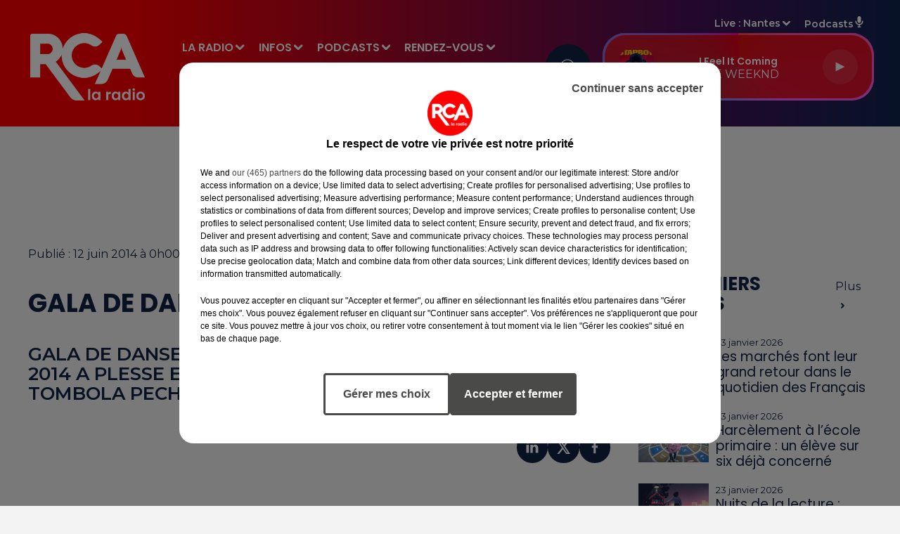

--- FILE ---
content_type: text/html; charset=utf-8
request_url: https://www.rcalaradio.com/news/gala-de-danse-tahitienne-56374
body_size: 18633
content:
<!DOCTYPE html><html lang="fr"><head><meta charSet="utf-8"/><meta name="viewport" content="width=device-width,initial-scale=1.0"/><link rel="shortcut icon" type="image/x-icon" href="/favicon.ico"/><link rel="icon" type="image/x-icon" href="/favicon.ico"/><meta name="robots" content="max-snippet:-1, max-image-preview:large, max-video-preview:-1"/><script type="text/javascript" src="https://common.lesindesradios.fr/tc_LesIndesRadios_web_header.js" charSet="utf-8"></script><script type="text/javascript"> 

                    // Environment
                     var tc_vars = new Array();
                     var tc_array_events = new Array();
                     tc_vars["radio_id"] = '';
                    
                     window.tc_vars =
                      {
                        env_template: 'homepage',
                        env_work: 'PROD',
                        env_country: 'FR',
                        env_language: 'FR',
                        env_device: 'd',
                        env_currency: 'EUR',
                        // Website tree structure
                        page_name : "App load",
                        site_Id : 5608,
                        id_container : 'a5cc0b7b-4f9d-4e99-8884-ef2753293aba',
                        user_logged: 'no',
                        user_id: '',
                        user_type: '',
                        user_email: '',
                        radio_id:'',
                        id_reservation: '',
                        type_reservation: '',
                        ville_reservation: '',
                        date_reservation: '',
                        etablissement: '',
                        nom_espace: '',
                        quantite_siege: '',
                        creneau_reservation: '',
                        service_supplementaire: '',
                        unitprice_tf: '',
                        unitprice_ati: '',
                        totalprice_tf: '',
                        totalprice_ati: ''
                      };
                  
                      </script><meta name="description" content="RCA - Actualité dans la région : GALA DE DANSE TAHITIENNE MOTU HOA SAMEDI 14 JUIN 2014 A PLESSE ETANG DE BUHEL. REPAS MOULES FRITES TOMBOLA PECHE A LA LIGNE EXPOSANTS....."/><meta name="keywords" content="actualités,news,infos,info,information,actu,rédaction,Loire-Atlantique,Vendée,Ille-et-Vilaine,Morbihan,Pays-de-la-Loire,Bretagne,Nantes,Saint-Nazaire,Châteaubriant,Rennes,Bain-de-Bretagne,La Roche-sur-Yon,La Rochelle,Flash,Sport,Faits divers,FC Nantes,Stade Rennais,France,Europe,Les Sables d Olonnes"/><title>Gala de danse tahitienne -  RCA</title><link href="https://www.rcalaradio.com/news/gala-de-danse-tahitienne-56374" rel="canonical"/><meta property="twitter:title" content="Gala de danse tahitienne -  RCA"/><meta property="og:title" content="Gala de danse tahitienne -  RCA"/><meta property="og:url" content="https://www.rcalaradio.com/news/gala-de-danse-tahitienne-56374"/><meta property="og:description" content="GALA DE DANSE TAHITIENNE MOTU HOA SAMEDI 14 JUIN 2014 A PLESSE ETANG DE BUHEL. REPAS MOULES FRITES TOMBOLA PECHE A LA LIGNE EXPOSANTS....."/><meta property="twitter:description" content="GALA DE DANSE TAHITIENNE MOTU HOA SAMEDI 14 JUIN 2014 A PLESSE ETANG DE BUHEL. REPAS MOULES FRITES TOMBOLA PECHE A LA LIGNE EXPOSANTS....."/><meta property="twitter:card" content="summary"/><meta property="og:type" content="article"/><meta property="twitter:image:alt" content=""/><meta property="og:image:alt" content=""/><meta property="twitter:image" content="https://medias.lesindesradios.fr/t:app(web)/t:r(unknown)/filters:format(webp)/radios/rca/images/logo_LSU89gEPDu.png"/><meta property="og:image" content="https://medias.lesindesradios.fr/t:app(web)/t:r(unknown)/filters:format(jpeg)/radios/rca/images/logo_LSU89gEPDu.png"/><meta name="next-head-count" content="16"/><script type="text/tc_privacy" data-category="3"><meta name="facebook-domain-verification" content="h3ffglrw4u4bs4g2zr429q4nll2cfl" /></script><style>.bg--header {
    background: linear-gradient(to right, #ff0000 0%, #ff0000 15%, #4b0f57 75%, #0d254f 100%) !important
}

@media (min-width: 996px) {
  body .HeaderNav .dropdown-menu,
  body .HeaderSources .dropdown-menu {
    background-color: rgba(238, 0, 0, 0.94) !important;
  }
  .dropdown-menu {
    border-radius: 30px !important;
  }
  body .bg--player {
    background-color: #d20000cc !important;
  }
}

.mode--light .dropdown-menu .dropdown-item.active, .mode--light .dropdown-menu .dropdown-item.searchbarActive {
    background: linear-gradient(to right,#1b386b,#78058f) !important;
}

.mode--light .dropdown-menu .dropdown-item:hover {
    color: #ffffff !important;
    background: linear-gradient(to right,#1b386b,#78058f) !important;
    transform: scale(1.05);
    font-weight: 600;
}

.mode--light .dropdown-menu .dropdown-item {
    transition: all 0.3s ease;
}

.bg--player {
  position: relative;
}

@property --angle {
  syntax: "<angle>";
  initial-value: 0deg;
  inherits: false;
}

.bg--player::after,
.bg--player::before {
  content: '';
  position: absolute;
  top: -3px; left: -3px; right: -3px; bottom: -3px; 
  background-image: conic-gradient(from var(--angle), #ff4545, #ff5fff, #599eff, #ff0095);
  z-index: -1;
  border-radius: 32px;
  animation: spin 3s linear infinite;
}

@keyframes spin {
  from { --angle: 0deg; }
  to   { --angle: 360deg; }
}

@media (max-width: 996px) {
  .bg--player::after,
  .bg--player::before {
    display: none;
  }
}</style><link rel="stylesheet" type="text/css" href="/css/Statics2.css"/><link rel="stylesheet" type="text/css" href="/css/swiper-bundle.min.css"/><link href="/dynamics/8c7hknn5a/styles.css" rel="stylesheet" media="all"/><script>var apidata = {"radio":{"alias":"rca","atId":628592,"background":null,"favicon":"https://bocir-medias-prod.s3.fr-par.scw.cloud/radios/rca/images/favicon.ico","fixedPlayer":false,"id":"xoJFsjGxjO","logoPosition":null,"maintenance":false,"metaDescription":"RCA - La Radio de la Région ! Musique, information, actualité, trafic, société, sport, loisirs, agenda, carburant, emploi et cadeaux. Loire-Atlantique, Vendée, Ille-et-Vilaine, Charente-Maritime, Pays","name":"RCA","neoWinnerData":null,"pages":{"archive":"hgBnYKfyIb","lateralMenu":null,"playerExterne":null,"siteMap":"mqKsSvYbHe"},"playerPosition":["header","footer"],"primaryHost":"www.rcalaradio.com","radioFooterLogo":"https://bocir-medias-prod.s3.fr-par.scw.cloud/radios/rca/images/footerLogo_ANKuseLNlf.png","radioLogo":"https://bocir-medias-prod.s3.fr-par.scw.cloud/radios/rca/images/logo_LSU89gEPDu.png","robotsUrl":"https://www.rcalaradio.com/sitemap.xml\n","structure":{"header":{"logo":"left","menuHasRadios":null,"menuSide":"left","minimized":{"active":true,"onScroll":true},"sticky":true},"player":{"bottom":{"active":true,"hasBroadcast":false,"hideOnScroll":null,"sticky":false},"externalParameters":null,"hasDetails":false,"top":{"active":true,"simpleButtons":null}},"radioGroup":null,"rossel":null},"theme":{"blockTitleFont":null,"darkColors":{"background":"#112342","muted":"#ffffff","text":"#ffffff"},"darkMode":false,"fontSizes":{"desktop":{"blockTitle":"2.6rem","chapo":"2.6rem","title":"3.6rem"},"mobile":{"blockTitle":"2.8rem","chapo":"2.6rem","title":"3.6rem"}},"footer":{"footerRadiosColor":null,"mainMenu":{"font":"poppins","fontSizes":{"desktop":"2rem","mobile":"2rem"},"italic":false,"menuColor":{"activeColor":"#ff0000","arrowColor":"#ffffff","hoverColor":"#ff0000","mainColor":"#ffffff"}},"secondMenu":{"font":"poppins","fontSizes":{"desktop":"1.5rem","mobile":"1.5rem"},"italic":true,"menuColor":{"activeColor":null,"arrowColor":null,"hoverColor":"#ff0000","mainColor":"#ffffff"}}},"footerColors":{"background":"#101f32","muted":"#ffffff","text":"#ffffff"},"header":{"color":"#ee0000","menu":{"font":"poppins","fontSizes":{"desktop":"1.6rem","mobile":"1.7rem"},"italic":false,"menuColor":{"activeColor":"#ffffff","arrowColor":"#f8f8f8","hoverColor":"#ffffff","mainColor":"#ffffff"}},"splitLine":{"active":false,"color":"#ff0000","fullWidth":true}},"homepageFontSizes":null,"italicTitles":false,"lightColors":{"background":"#f3f3f3","muted":"#112342","text":"#112342"},"mainColor":"#ff0000","mainFont":"montserrat","player":{"artistParameters":{"color":"#ffffff","font":"montserrat","fontSize":"1.6rem"},"bar":{"color":"#940000","opacity":100},"mainColor":"#d20000","titleParameters":{"color":"#ffffff","font":"poppins","fontSize":"1.4rem"}},"readMore":null,"readMoreFont":null,"rossel":{"button":null,"footer":null,"header":null,"heading":null,"separator":null,"thumbnail":{"borderBottom":false,"borderBottomColor":null,"fullWidth":false,"leadAnimation":false,"titleUnderline":false,"titleUnderlineColors":null,"zoom":false}},"separators":null,"thumbnailBadgeFont":null,"thumbnailChipColor":null,"thumbnailResumeFont":null,"titlesFont":"poppins","titlesFontHomepage":null,"useMainColorForTitles":false},"timeZone":"Europe/Paris","titreSite":"RCA","ts":"8c7hknn5a","urls":{"appstore":"https://apps.apple.com/fr/app/rca-la-radio/id1017638797","facebook":"https://www.facebook.com/rcalaradio","instagram":"https://www.instagram.com/rcalaradio/","playstore":"https://play.google.com/store/apps/details?id=com.lanewscompany.cotedamour&hl=fr","twitter":"https://twitter.com/RCA_LaRadio","youtube":"https://www.youtube.com/channel/UCrMAc4_LzOK3RKSGZDt2YYQ"}},"menuMain":{"id":"oIUpOajcFv","items":[{"id":"fWHDwSmpCo","label":"Charente-Maritime","parentId":"Hz9KSAJHSL","target":"/news/charente-maritime/1"},{"id":"GWZukzMrLS","label":"Les émissions","parentId":"G2S6KaLF0a","target":"/emissions"},{"id":"uYZ1PdUceA","label":"Comment écouter RCA","parentId":"LxtS3yxIiN","target":"/page/ecouter-rca-1033"},{"id":"Bnl9m7pE61","label":"Vos événements","parentId":"G2S6KaLF0a","target":"/vos-evenements"},{"id":"LxtS3yxIiN","label":"LA RADIO","parentId":null,"target":"/"},{"id":"m3fGd5qKOg","label":"La grille des programmes","parentId":"LxtS3yxIiN","target":"/emissions"},{"id":"Hz9KSAJHSL","label":"INFOS","parentId":null,"target":"/news/1"},{"id":"PqbihSkr5e","label":"Les derniers titres diffusés","parentId":"LxtS3yxIiN","target":"/titres-diffuses"},{"id":"r1oQw2YnZV","label":"Les Reportages RCA","parentId":"8UDm3QSG6P","target":"/podcasts/les-reportages-rca/1"},{"id":"5zPgwpGcJE","label":"Ma région olympique","parentId":"8UDm3QSG6P","target":"/podcasts/ma-region-olympique/1"},{"id":"51SAXfDxvx","label":"Les Rencontres RCA","parentId":"8UDm3QSG6P","target":"/podcasts/les-rencontres-rca/1"},{"id":"NOyB2cbMdu","label":"Les jeux à l'antenne","parentId":"G2S6KaLF0a","target":"/jeux-et-cadeaux/1"},{"id":"QXCy5eyONE","label":"L'équipe","parentId":"LxtS3yxIiN","target":"/l-equipe-rca"},{"id":"8UDm3QSG6P","label":"PODCASTS","parentId":null,"target":"/les-podcasts-rca"},{"id":"G2S6KaLF0a","label":"RENDEZ-VOUS","parentId":null,"target":"/emissions"},{"id":"jEkyMWCLeT","label":"NBH Le Podcast","parentId":"8UDm3QSG6P","target":"/podcasts/nbh-le-podcast/1"},{"id":"raacgZnGA7","label":"Le règlement des jeux","parentId":"G2S6KaLF0a","target":"/reglement-des-jeux-concours-rca"},{"id":"fFOaBRAveZ","label":"PUBLICITÉ","parentId":null,"target":"/page/regie-publicitaire-11"},{"id":"T2wxTSqRZO","label":"Téléchargez l'appli","parentId":"LxtS3yxIiN","target":"/telechargez-l-application-rca"},{"id":"YmkPTh3Sjy","label":"La foire aux questions des jeux","parentId":"G2S6KaLF0a","target":"/foire-aux-questions-aide-jeux"},{"id":"J1PCbpCfcW","label":"Contactez-nous","parentId":"LxtS3yxIiN","target":"/contactez-nous"},{"id":"q3rbVE3NBW","label":"L'horoscope de Clara","parentId":"G2S6KaLF0a","target":"/horoscope"},{"id":"6NolC0Sd0n","label":"Ille-et-Vilaine","parentId":"Hz9KSAJHSL","target":"/news/ille-et-vilaine/1"},{"id":"oSSmlvc7nJ","label":"Info Trafic","parentId":"Hz9KSAJHSL","target":"/la-circulation-en-temps-reel"},{"id":"8KETwhzy5P","label":"Loire-Atlantique","parentId":"Hz9KSAJHSL","target":"/news/loire-atlantique/1"},{"id":"nsESbgRJw2","label":"Morbihan","parentId":"Hz9KSAJHSL","target":"/news/morbihan/1"},{"id":"mXi4d3oj2J","label":"Pronostics hippiques","parentId":"Hz9KSAJHSL","target":"/page/les-pronostics-hippiques-10"},{"id":"KzQTsoyinG","label":"Vendée","parentId":"Hz9KSAJHSL","target":"/news/vendee/1"}],"menuType":"MAIN"},"menuFooter":{"id":"Jnb1gCEACA","items":[{"id":"8Fdmgbnxqa","label":"Gestion des cookies","parentId":null,"target":"javascript:tC.privacy.showPrivacyCenter()"},{"id":"qK2hBmwDJD","label":"Mentions légales","parentId":null,"target":"/mentions-legales"},{"id":"95BB0bbiir","label":"Espace presse","parentId":null,"target":"/presse/1"},{"id":"bClR7ru8yM","label":"Téléchargez l'appli","parentId":null,"target":"/telechargez-l-application-rca"},{"id":"VblAlnAUZx","label":"Contactez-nous","parentId":null,"target":"/contactez-nous"},{"id":"SrHegQnAc3","label":"Plan du site","parentId":null,"target":"/plan-du-site"}],"menuType":"FOOTER"},"mode":"light","ENDPOINT":"/graphql","zones":[{"group":"Loire-Atlantique","id":"EBfc7zjOqD","label":"Nantes","stream":{"altCover":null,"bd":"https://streams.lesindesradios.fr/play/radios/rca/evq5PAWKpo/any/60/rz4o0.0F0m%2FlYJNcXXPuLveSCLa4LkVs7oE%2FbmXW4mV8WTXmo%3D?format=sd","displayOnWebsite":true,"geofootprint":"47.44015432007408 -1.7895617366047825, 47.27568302128297 -1.9096703165157018, 46.83557463440958 -1.681568185111474, 46.97035972010805 -1.124599775056084, 47.380290487589846 -1.1234566254829454, 47.53822712436901 -1.5194252596064084, 47.44015432007408 -1.7895617366047825","hasStartOver":false,"hd":"https://streams.lesindesradios.fr/play/radios/rca/evq5PAWKpo/any/60/rz4o0.0F0m%2FlYJNcXXPuLveSCLa4LkVs7oE%2FbmXW4mV8WTXmo%3D?format=hd","hls":"https://streams.lesindesradios.fr/play/radios/rca/evq5PAWKpo/any/60/rz4o0.0F0m%2FlYJNcXXPuLveSCLa4LkVs7oE%2FbmXW4mV8WTXmo%3D?format=hls","id":"evq5PAWKpo","idMds":"2174546520932614587","imageUrl":"https://bocir-medias-prod.s3.fr-par.scw.cloud/radios/rca/radiostream/evq5PAWKpo/vignette_hkAKBZ0a7T.png","label":"RCA Nantes","parentId":"1CELzXYCk1","streamFormat":"Hd","type":"RADIO"}},{"group":"Loire-Atlantique","id":"lZkTpTrxFC","label":"Saint-Nazaire","stream":{"altCover":null,"bd":"https://streams.lesindesradios.fr/play/radios/rca/6n6yzr9sli/any/60/rz4o0.a9walG6SBInwxR98JRMcBfHRIvyLtpOrDTuv7OiXLz8%3D?format=sd","displayOnWebsite":true,"geofootprint":"47.71181702634173 -2.460233546441118, 47.50133242931834 -2.7575366136140653, 47.06463832472913 -2.440210818742032, 47.08143196436863 -1.8466466791698517, 47.39500727494254 -1.8288400370138627, 47.53862906551845 -1.866861122603539, 47.68740784232177 -1.896438943025431, 47.71181702634173 -2.460233546441118","hasStartOver":false,"hd":"https://streams.lesindesradios.fr/play/radios/rca/6n6yzr9sli/any/60/rz4o0.a9walG6SBInwxR98JRMcBfHRIvyLtpOrDTuv7OiXLz8%3D?format=hd","hls":"https://streams.lesindesradios.fr/play/radios/rca/6n6yzr9sli/any/60/rz4o0.a9walG6SBInwxR98JRMcBfHRIvyLtpOrDTuv7OiXLz8%3D?format=hls","id":"6n6yzr9sli","idMds":"2174546520932614587","imageUrl":"https://bocir-medias-prod.s3.fr-par.scw.cloud/radios/rca/radiostream/6n6yzr9sli/vignette_uG8mF0w1yV.png","label":"RCA Saint-Nazaire","parentId":"1CELzXYCk1","streamFormat":"Hd","type":"RADIO"}},{"group":"Loire-Atlantique","id":"BWer5SYJiH","label":"Châteaubriant","stream":{"altCover":null,"bd":"https://streams.lesindesradios.fr/play/radios/rca/F3id44WjF3/any/60/rz4o0.v8XvWWT7akH3%2FZG%2F%2FYwzXmp9NePrRAdzSeaaBFu0zXw%3D?format=sd","displayOnWebsite":true,"geofootprint":"47.72190678709618 -1.7297286427311755, 47.63734407594262 -1.6548896442052703, 47.54540135110314 -1.5335017399573312, 47.50833256781421 -1.4334231699190534, 47.500332627661564 -1.1248252013739668, 47.8729726996528 -1.2233711989378557, 47.84386686071901 -1.4895562327273106, 47.72190678709618 -1.7297286427311755","hasStartOver":false,"hd":"https://streams.lesindesradios.fr/play/radios/rca/F3id44WjF3/any/60/rz4o0.v8XvWWT7akH3%2FZG%2F%2FYwzXmp9NePrRAdzSeaaBFu0zXw%3D?format=hd","hls":"https://streams.lesindesradios.fr/play/radios/rca/F3id44WjF3/any/60/rz4o0.v8XvWWT7akH3%2FZG%2F%2FYwzXmp9NePrRAdzSeaaBFu0zXw%3D?format=hls","id":"F3id44WjF3","idMds":"2174546520932614587","imageUrl":"https://bocir-medias-prod.s3.fr-par.scw.cloud/radios/rca/radiostream/F3id44WjF3/vignette_jOFh8dI765.png","label":"RCA Châteaubriant","parentId":"1CELzXYCk1","streamFormat":"Hd","type":"RADIO"}},{"group":"Vendée","id":"BipFXKuHJL","label":"Challans","stream":{"altCover":null,"bd":"https://streams.lesindesradios.fr/play/radios/rca/3huynl8U8D/any/60/rz4o0.3fCw92KrOXkhafNAisELmwWTelun7Q8%2Bgedeni70eAw%3D?format=sd","displayOnWebsite":true,"geofootprint":"47.11233960946837 -2.0502994361035585, 47.06456381272817 -2.4496365872713293, 46.59996392427571 -2.4086778989080253, 46.566951413432946 -2.1182190366312463, 46.59495908420324 -1.9132317482080348, 46.64273813921713 -1.7721383264307535, 46.74272596906555 -1.6088134313732292, 47.04110377175661 -1.7068232156104708, 47.141882183738865 -1.9493176176363258, 47.11233960946837 -2.0502994361035585","hasStartOver":false,"hd":"https://streams.lesindesradios.fr/play/radios/rca/3huynl8U8D/any/60/rz4o0.3fCw92KrOXkhafNAisELmwWTelun7Q8%2Bgedeni70eAw%3D?format=hd","hls":"https://streams.lesindesradios.fr/play/radios/rca/3huynl8U8D/any/60/rz4o0.3fCw92KrOXkhafNAisELmwWTelun7Q8%2Bgedeni70eAw%3D?format=hls","id":"3huynl8U8D","idMds":"2174546520932614587","imageUrl":"https://bocir-medias-prod.s3.fr-par.scw.cloud/radios/rca/radiostream/3huynl8U8D/vignette_l4BBBbh04u.png","label":"RCA Challans","parentId":"1CELzXYCk1","streamFormat":"Hd","type":"RADIO"}},{"group":"Vendée","id":"yA8M2HdmXL","label":"Les Sables d'Olonne","stream":{"altCover":null,"bd":"https://streams.lesindesradios.fr/play/radios/rca/qNOEDs08tt/any/60/rz4o0.k4pf%2B1FzNPBNrvo5ICVyl5WjSCgHi5j94zh2pfDyF8M%3D?format=sd","displayOnWebsite":true,"geofootprint":"46.709308075128725 -1.952494466871145, 46.526893463489316 -2.1283306856252873, 46.142394292643544 -1.795263411211807, 46.024521840027916 -1.3094650835253967, 46.156823854067014 -0.873303082000576, 46.53569000536456 -1.3470657468492861, 46.669244486108816 -1.4385264828361324, 46.75663621056921 -1.5859333752737124, 46.72605296578539 -1.797877665275764, 46.709308075128725 -1.952494466871145","hasStartOver":false,"hd":"https://streams.lesindesradios.fr/play/radios/rca/qNOEDs08tt/any/60/rz4o0.k4pf%2B1FzNPBNrvo5ICVyl5WjSCgHi5j94zh2pfDyF8M%3D?format=hd","hls":"https://streams.lesindesradios.fr/play/radios/rca/qNOEDs08tt/any/60/rz4o0.k4pf%2B1FzNPBNrvo5ICVyl5WjSCgHi5j94zh2pfDyF8M%3D?format=hls","id":"qNOEDs08tt","idMds":"2174546520932614587","imageUrl":"https://bocir-medias-prod.s3.fr-par.scw.cloud/radios/rca/radiostream/qNOEDs08tt/vignette_A23K8Qk64C.png","label":"RCA Les Sables-d'Olonne","parentId":"1CELzXYCk1","streamFormat":"Hd","type":"RADIO"}},{"group":"Vendée","id":"U9MGiwBb1x","label":"La Roche-sur-Yon","stream":{"altCover":null,"bd":"https://streams.lesindesradios.fr/play/radios/rca/NzpAWVNloN/any/60/rz4o0.%2FCnwlIjWzj%2Fv4L%2BgXvbnry2YbUGtLA9okjtrPxX2CHU%3D?format=sd","displayOnWebsite":true,"geofootprint":"46.86106773809869 -1.5028324350334126, 46.79319114303725 -1.7324041383085964, 46.626201317790134 -1.8107421739507865, 46.451394435914196 -1.6353261854338834, 46.40495357372181 -1.4657608842170626, 46.526004116041676 -1.1607010721836284, 46.67576702645533 -1.1460812276284864, 46.844650965072965 -1.1760541422396793, 46.86106773809869 -1.5028324350334126","hasStartOver":false,"hd":"https://streams.lesindesradios.fr/play/radios/rca/NzpAWVNloN/any/60/rz4o0.%2FCnwlIjWzj%2Fv4L%2BgXvbnry2YbUGtLA9okjtrPxX2CHU%3D?format=hd","hls":"https://streams.lesindesradios.fr/play/radios/rca/NzpAWVNloN/any/60/rz4o0.%2FCnwlIjWzj%2Fv4L%2BgXvbnry2YbUGtLA9okjtrPxX2CHU%3D?format=hls","id":"NzpAWVNloN","idMds":"2174546520932614587","imageUrl":"https://bocir-medias-prod.s3.fr-par.scw.cloud/radios/rca/radiostream/NzpAWVNloN/vignette_mfpaWBZtzx.png","label":"RCA La Roche-sur-Yon","parentId":"1CELzXYCk1","streamFormat":"Hd","type":"RADIO"}},{"group":"Ille-et-Vilaine","id":"WuK1XadDYH","label":"Rennes","stream":{"altCover":null,"bd":"https://streams.lesindesradios.fr/play/radios/rca/2TQEaDIC9L/any/60/rz4o0.veM%2BxxnD4VmebZ01%2FvuGmoU3%2BR0jcVDts%2Bw4pi944GY%3D?format=sd","displayOnWebsite":false,"geofootprint":"48.35542293603303 -1.9541513593750048, 47.900108079309135 -2.1226570269323313, 47.965962532748065 -1.816396282221917, 48.03441407473967 -1.6012705052733063, 48.10333950357257 -1.3355496143514651, 48.35542293603303 -1.4707529218750048, 48.35542293603303 -1.9541513593750048","hasStartOver":false,"hd":"https://streams.lesindesradios.fr/play/radios/rca/2TQEaDIC9L/any/60/rz4o0.veM%2BxxnD4VmebZ01%2FvuGmoU3%2BR0jcVDts%2Bw4pi944GY%3D?format=hd","hls":"https://streams.lesindesradios.fr/play/radios/rca/2TQEaDIC9L/any/60/rz4o0.veM%2BxxnD4VmebZ01%2FvuGmoU3%2BR0jcVDts%2Bw4pi944GY%3D?format=hls","id":"2TQEaDIC9L","idMds":"2174546520932614587","imageUrl":"https://bocir-medias-prod.s3.fr-par.scw.cloud/radios/rca/radiostream/2TQEaDIC9L/vignette_XuFCEOPDdo.png","label":"RCA Rennes","parentId":"1CELzXYCk1","streamFormat":"Hd","type":"RADIO"}},{"group":"Ille-et-Vilaine","id":"mIwIy4siKD","label":"Bain-de-Bretagne","stream":{"altCover":null,"bd":"https://streams.lesindesradios.fr/play/radios/rca/45llQ3f4rg/any/60/rz4o0.YUCxOojwp9epBb7P%2FYLMVIGKEEyCpkYB0IF4RY2EMwY%3D?format=sd","displayOnWebsite":true,"geofootprint":"47.90487368028145 -2.12645134635929, 47.76287373770826 -2.168381767446932, 47.66892256517205 -2.101186983738473, 47.71032031080141 -1.6860264461579257, 47.90669778119509 -1.3340542267742146, 48.10479130779209 -1.3879870920940798, 47.90487368028145 -2.12645134635929","hasStartOver":false,"hd":"https://streams.lesindesradios.fr/play/radios/rca/45llQ3f4rg/any/60/rz4o0.YUCxOojwp9epBb7P%2FYLMVIGKEEyCpkYB0IF4RY2EMwY%3D?format=hd","hls":"https://streams.lesindesradios.fr/play/radios/rca/45llQ3f4rg/any/60/rz4o0.YUCxOojwp9epBb7P%2FYLMVIGKEEyCpkYB0IF4RY2EMwY%3D?format=hls","id":"45llQ3f4rg","idMds":"2174546520932614587","imageUrl":"https://bocir-medias-prod.s3.fr-par.scw.cloud/radios/rca/radiostream/45llQ3f4rg/vignette_JwzzzMdqhs.png","label":"RCA Bain-de-Bretagne","parentId":"1CELzXYCk1","streamFormat":"Hd","type":"RADIO"}}],"webradios":[],"radiostreams":[{"altCover":null,"bd":"https://streams.lesindesradios.fr/play/radios/rca/1CELzXYCk1/any/60/rz4o0.amJb7%2B7k8%2BQem635qZcJkP83tOoz9Rp656hNk4SCDlo%3D?format=sd","displayOnWebsite":true,"geofootprint":"48.35542293603303 -1.9541513593750048, 47.44210919866792 -2.613331046875005, 46.16375348034542 -1.5146982343750048, 46.391553745335656 -0.46001073437500484, 48.35542293603303 -1.4707529218750048, 48.35542293603303 -1.9541513593750048","hasStartOver":false,"hd":"https://streams.lesindesradios.fr/play/radios/rca/1CELzXYCk1/any/60/rz4o0.amJb7%2B7k8%2BQem635qZcJkP83tOoz9Rp656hNk4SCDlo%3D?format=hd","hls":"https://streams.lesindesradios.fr/play/radios/rca/1CELzXYCk1/any/60/rz4o0.amJb7%2B7k8%2BQem635qZcJkP83tOoz9Rp656hNk4SCDlo%3D?format=hls","id":"1CELzXYCk1","idMds":"2174546520932614587","imageUrl":"https://bocir-medias-prod.s3.fr-par.scw.cloud/radios/rca/radiostream/1CELzXYCk1/vignette_AkjvvjKJ8A.png","label":"RCA","parentId":null,"streamFormat":"Hd","type":"RADIO"},{"altCover":null,"bd":"https://streams.lesindesradios.fr/play/radios/rca/3huynl8U8D/any/60/rz4o0.3fCw92KrOXkhafNAisELmwWTelun7Q8%2Bgedeni70eAw%3D?format=sd","displayOnWebsite":true,"geofootprint":"47.11233960946837 -2.0502994361035585, 47.06456381272817 -2.4496365872713293, 46.59996392427571 -2.4086778989080253, 46.566951413432946 -2.1182190366312463, 46.59495908420324 -1.9132317482080348, 46.64273813921713 -1.7721383264307535, 46.74272596906555 -1.6088134313732292, 47.04110377175661 -1.7068232156104708, 47.141882183738865 -1.9493176176363258, 47.11233960946837 -2.0502994361035585","hasStartOver":false,"hd":"https://streams.lesindesradios.fr/play/radios/rca/3huynl8U8D/any/60/rz4o0.3fCw92KrOXkhafNAisELmwWTelun7Q8%2Bgedeni70eAw%3D?format=hd","hls":"https://streams.lesindesradios.fr/play/radios/rca/3huynl8U8D/any/60/rz4o0.3fCw92KrOXkhafNAisELmwWTelun7Q8%2Bgedeni70eAw%3D?format=hls","id":"3huynl8U8D","idMds":"2174546520932614587","imageUrl":"https://bocir-medias-prod.s3.fr-par.scw.cloud/radios/rca/radiostream/3huynl8U8D/vignette_l4BBBbh04u.png","label":"RCA Challans","parentId":"1CELzXYCk1","streamFormat":"Hd","type":"RADIO"},{"altCover":null,"bd":"https://streams.lesindesradios.fr/play/radios/rca/45llQ3f4rg/any/60/rz4o0.YUCxOojwp9epBb7P%2FYLMVIGKEEyCpkYB0IF4RY2EMwY%3D?format=sd","displayOnWebsite":true,"geofootprint":"47.90487368028145 -2.12645134635929, 47.76287373770826 -2.168381767446932, 47.66892256517205 -2.101186983738473, 47.71032031080141 -1.6860264461579257, 47.90669778119509 -1.3340542267742146, 48.10479130779209 -1.3879870920940798, 47.90487368028145 -2.12645134635929","hasStartOver":false,"hd":"https://streams.lesindesradios.fr/play/radios/rca/45llQ3f4rg/any/60/rz4o0.YUCxOojwp9epBb7P%2FYLMVIGKEEyCpkYB0IF4RY2EMwY%3D?format=hd","hls":"https://streams.lesindesradios.fr/play/radios/rca/45llQ3f4rg/any/60/rz4o0.YUCxOojwp9epBb7P%2FYLMVIGKEEyCpkYB0IF4RY2EMwY%3D?format=hls","id":"45llQ3f4rg","idMds":"2174546520932614587","imageUrl":"https://bocir-medias-prod.s3.fr-par.scw.cloud/radios/rca/radiostream/45llQ3f4rg/vignette_JwzzzMdqhs.png","label":"RCA Bain-de-Bretagne","parentId":"1CELzXYCk1","streamFormat":"Hd","type":"RADIO"},{"altCover":null,"bd":"https://streams.lesindesradios.fr/play/radios/rca/6n6yzr9sli/any/60/rz4o0.a9walG6SBInwxR98JRMcBfHRIvyLtpOrDTuv7OiXLz8%3D?format=sd","displayOnWebsite":true,"geofootprint":"47.71181702634173 -2.460233546441118, 47.50133242931834 -2.7575366136140653, 47.06463832472913 -2.440210818742032, 47.08143196436863 -1.8466466791698517, 47.39500727494254 -1.8288400370138627, 47.53862906551845 -1.866861122603539, 47.68740784232177 -1.896438943025431, 47.71181702634173 -2.460233546441118","hasStartOver":false,"hd":"https://streams.lesindesradios.fr/play/radios/rca/6n6yzr9sli/any/60/rz4o0.a9walG6SBInwxR98JRMcBfHRIvyLtpOrDTuv7OiXLz8%3D?format=hd","hls":"https://streams.lesindesradios.fr/play/radios/rca/6n6yzr9sli/any/60/rz4o0.a9walG6SBInwxR98JRMcBfHRIvyLtpOrDTuv7OiXLz8%3D?format=hls","id":"6n6yzr9sli","idMds":"2174546520932614587","imageUrl":"https://bocir-medias-prod.s3.fr-par.scw.cloud/radios/rca/radiostream/6n6yzr9sli/vignette_uG8mF0w1yV.png","label":"RCA Saint-Nazaire","parentId":"1CELzXYCk1","streamFormat":"Hd","type":"RADIO"},{"altCover":null,"bd":"https://streams.lesindesradios.fr/play/radios/rca/evq5PAWKpo/any/60/rz4o0.0F0m%2FlYJNcXXPuLveSCLa4LkVs7oE%2FbmXW4mV8WTXmo%3D?format=sd","displayOnWebsite":true,"geofootprint":"47.44015432007408 -1.7895617366047825, 47.27568302128297 -1.9096703165157018, 46.83557463440958 -1.681568185111474, 46.97035972010805 -1.124599775056084, 47.380290487589846 -1.1234566254829454, 47.53822712436901 -1.5194252596064084, 47.44015432007408 -1.7895617366047825","hasStartOver":false,"hd":"https://streams.lesindesradios.fr/play/radios/rca/evq5PAWKpo/any/60/rz4o0.0F0m%2FlYJNcXXPuLveSCLa4LkVs7oE%2FbmXW4mV8WTXmo%3D?format=hd","hls":"https://streams.lesindesradios.fr/play/radios/rca/evq5PAWKpo/any/60/rz4o0.0F0m%2FlYJNcXXPuLveSCLa4LkVs7oE%2FbmXW4mV8WTXmo%3D?format=hls","id":"evq5PAWKpo","idMds":"2174546520932614587","imageUrl":"https://bocir-medias-prod.s3.fr-par.scw.cloud/radios/rca/radiostream/evq5PAWKpo/vignette_hkAKBZ0a7T.png","label":"RCA Nantes","parentId":"1CELzXYCk1","streamFormat":"Hd","type":"RADIO"},{"altCover":null,"bd":"https://streams.lesindesradios.fr/play/radios/rca/F3id44WjF3/any/60/rz4o0.v8XvWWT7akH3%2FZG%2F%2FYwzXmp9NePrRAdzSeaaBFu0zXw%3D?format=sd","displayOnWebsite":true,"geofootprint":"47.72190678709618 -1.7297286427311755, 47.63734407594262 -1.6548896442052703, 47.54540135110314 -1.5335017399573312, 47.50833256781421 -1.4334231699190534, 47.500332627661564 -1.1248252013739668, 47.8729726996528 -1.2233711989378557, 47.84386686071901 -1.4895562327273106, 47.72190678709618 -1.7297286427311755","hasStartOver":false,"hd":"https://streams.lesindesradios.fr/play/radios/rca/F3id44WjF3/any/60/rz4o0.v8XvWWT7akH3%2FZG%2F%2FYwzXmp9NePrRAdzSeaaBFu0zXw%3D?format=hd","hls":"https://streams.lesindesradios.fr/play/radios/rca/F3id44WjF3/any/60/rz4o0.v8XvWWT7akH3%2FZG%2F%2FYwzXmp9NePrRAdzSeaaBFu0zXw%3D?format=hls","id":"F3id44WjF3","idMds":"2174546520932614587","imageUrl":"https://bocir-medias-prod.s3.fr-par.scw.cloud/radios/rca/radiostream/F3id44WjF3/vignette_jOFh8dI765.png","label":"RCA Châteaubriant","parentId":"1CELzXYCk1","streamFormat":"Hd","type":"RADIO"},{"altCover":null,"bd":"https://streams.lesindesradios.fr/play/radios/rca/NzpAWVNloN/any/60/rz4o0.%2FCnwlIjWzj%2Fv4L%2BgXvbnry2YbUGtLA9okjtrPxX2CHU%3D?format=sd","displayOnWebsite":true,"geofootprint":"46.86106773809869 -1.5028324350334126, 46.79319114303725 -1.7324041383085964, 46.626201317790134 -1.8107421739507865, 46.451394435914196 -1.6353261854338834, 46.40495357372181 -1.4657608842170626, 46.526004116041676 -1.1607010721836284, 46.67576702645533 -1.1460812276284864, 46.844650965072965 -1.1760541422396793, 46.86106773809869 -1.5028324350334126","hasStartOver":false,"hd":"https://streams.lesindesradios.fr/play/radios/rca/NzpAWVNloN/any/60/rz4o0.%2FCnwlIjWzj%2Fv4L%2BgXvbnry2YbUGtLA9okjtrPxX2CHU%3D?format=hd","hls":"https://streams.lesindesradios.fr/play/radios/rca/NzpAWVNloN/any/60/rz4o0.%2FCnwlIjWzj%2Fv4L%2BgXvbnry2YbUGtLA9okjtrPxX2CHU%3D?format=hls","id":"NzpAWVNloN","idMds":"2174546520932614587","imageUrl":"https://bocir-medias-prod.s3.fr-par.scw.cloud/radios/rca/radiostream/NzpAWVNloN/vignette_mfpaWBZtzx.png","label":"RCA La Roche-sur-Yon","parentId":"1CELzXYCk1","streamFormat":"Hd","type":"RADIO"},{"altCover":null,"bd":"https://streams.lesindesradios.fr/play/radios/rca/qNOEDs08tt/any/60/rz4o0.k4pf%2B1FzNPBNrvo5ICVyl5WjSCgHi5j94zh2pfDyF8M%3D?format=sd","displayOnWebsite":true,"geofootprint":"46.709308075128725 -1.952494466871145, 46.526893463489316 -2.1283306856252873, 46.142394292643544 -1.795263411211807, 46.024521840027916 -1.3094650835253967, 46.156823854067014 -0.873303082000576, 46.53569000536456 -1.3470657468492861, 46.669244486108816 -1.4385264828361324, 46.75663621056921 -1.5859333752737124, 46.72605296578539 -1.797877665275764, 46.709308075128725 -1.952494466871145","hasStartOver":false,"hd":"https://streams.lesindesradios.fr/play/radios/rca/qNOEDs08tt/any/60/rz4o0.k4pf%2B1FzNPBNrvo5ICVyl5WjSCgHi5j94zh2pfDyF8M%3D?format=hd","hls":"https://streams.lesindesradios.fr/play/radios/rca/qNOEDs08tt/any/60/rz4o0.k4pf%2B1FzNPBNrvo5ICVyl5WjSCgHi5j94zh2pfDyF8M%3D?format=hls","id":"qNOEDs08tt","idMds":"2174546520932614587","imageUrl":"https://bocir-medias-prod.s3.fr-par.scw.cloud/radios/rca/radiostream/qNOEDs08tt/vignette_A23K8Qk64C.png","label":"RCA Les Sables-d'Olonne","parentId":"1CELzXYCk1","streamFormat":"Hd","type":"RADIO"}],"podcastsLink":"/les-podcasts-rca","images":{"from":["https://bocir-prod-bucket","https://bocir-medias-prod"],"to":"https://medias.lesindesradios.fr"},"taggingData":{"radioIdCmp":628592,"headerCmp":"https://common.lesindesradios.fr/tc_LesIndesRadios_web_header.js","bodyCmp":"https://common.lesindesradios.fr/tc_LesIndesRadios_web_body.js","scriptCmp":null},"eventTypes":[{"id":"2vrkFGibaz","name":"Festival"},{"id":"aJ12q7gGN4","name":"Salon/Foire"},{"id":"AnrKnnsvFK","name":"Matchs Sportifs"},{"id":"bSfTbDV5PT","name":"Autre"},{"id":"CSGjqBRjRT","name":"Sport"},{"id":"F8vnMfo2w0","name":"Loto"},{"id":"fHL3OXAeKc","name":"Théâtre"},{"id":"h6QtWFmvTg","name":"Exposition"},{"id":"iZLWZswuHl","name":"Rallies"},{"id":"kd5nt1GhGw","name":"Kermesse"},{"id":"Ktk85c2Pgt","name":"Fête"},{"id":"kVSs4cI5Qv","name":"Défilé de mode"},{"id":"Nbyg2ko8dZ","name":"Brocante"},{"id":"nKvE4LPZvK","name":"Ateliers"},{"id":"oexf66jvgE","name":"Foires"},{"id":"r5ifJ78YOQ","name":"Concert"},{"id":"UGyjJA4qz1","name":"Courses pédestres"},{"id":"wk9Yu07DfH","name":"Conférences"}]};
</script><noscript data-n-css=""></noscript><script defer="" nomodule="" src="/_next/static/chunks/polyfills-c67a75d1b6f99dc8.js"></script><script src="/_next/static/chunks/webpack-74d3eef7a263d7ef.js" defer=""></script><script src="/_next/static/chunks/framework-03cd576e71e4cd66.js" defer=""></script><script src="/_next/static/chunks/main-d2ba44903cd47711.js" defer=""></script><script src="/_next/static/chunks/pages/_app-1f09d01423f32803.js" defer=""></script><script src="/_next/static/chunks/pages/%5B%5B...proxy+%5D%5D-7891cb9699c51b1e.js" defer=""></script><script src="/_next/static/NV2bS1yQ2cfnaZf9GT1eI/_buildManifest.js" defer=""></script><script src="/_next/static/NV2bS1yQ2cfnaZf9GT1eI/_ssgManifest.js" defer=""></script></head><body class="mode--light"><iframe id="iframe-connect" style="display:none"></iframe><script type="text/javascript"> 
                    // Environment
                     var tc_vars = new Array();
                     tc_vars["radio_id"] = '';
                   </script><div id="__next"><div class="Global media-max-height-lg"><header class="Header  bg--header 
    
    
    
    
    IsFixed
    
    
    
    
    
    
    
    HasPlayer
    
  " id="Header"><div class="container"><div class="HeaderContainer "><a class="HeaderLogo" href="/"><span class="logo" style="cursor:pointer"><img src="https://medias.lesindesradios.fr/t:app(web)/t:r(unknown)/fit-in/300x2000/filters:format(webp)/filters:quality(100)/radios/rca/images/logo_LSU89gEPDu.png" alt="logo"/></span></a><div class="HeaderToggler"><button type="button" class="btn"><i class="icon"><svg version="1.1" xmlns="http://www.w3.org/2000/svg" xmlns:xlink="http://www.w3.org/1999/xlink" class="menu" x="0px" y="0px" viewBox="0 0 20 20" xml:space="preserve"><path d="M0,16v-2h20v2H0z M0,11V9h20v2H0z M0,6V4h20v2H0z"></path></svg></i></button></div><div class="HeaderNavContainer" id="HeaderNavContainer"><div class="" style="display:flex;flex:1 1 1px;flex-direction:column"><nav class="HeaderNav"><div class="MenuTop"><div class="isNotMobile "><div class="collapseHeader "><ul class="nav"><li class="nav-item dropdown "><a href="/" class="dropdown-toggle nav-link"> <!-- -->LA RADIO</a><div class="dropdown-menu  "><a class="dropdown-item" href="/page/ecouter-rca-1033">Comment écouter RCA</a><a class="dropdown-item" href="/emissions">La grille des programmes</a><a class="dropdown-item" href="/titres-diffuses">Les derniers titres diffusés</a><a class="dropdown-item" href="/l-equipe-rca">L&#x27;équipe</a><a class="dropdown-item" href="/telechargez-l-application-rca">Téléchargez l&#x27;appli</a><a class="dropdown-item" href="/contactez-nous">Contactez-nous</a></div></li><li class="nav-item dropdown "><a href="/news/1" class="dropdown-toggle nav-link"> <!-- -->INFOS</a><div class="dropdown-menu  "><a class="dropdown-item" href="/news/charente-maritime/1">Charente-Maritime</a><a class="dropdown-item" href="/news/ille-et-vilaine/1">Ille-et-Vilaine</a><a class="dropdown-item" href="/la-circulation-en-temps-reel">Info Trafic</a><a class="dropdown-item" href="/news/loire-atlantique/1">Loire-Atlantique</a><a class="dropdown-item" href="/news/morbihan/1">Morbihan</a><a class="dropdown-item" href="/page/les-pronostics-hippiques-10">Pronostics hippiques</a><a class="dropdown-item" href="/news/vendee/1">Vendée</a></div></li><li class="nav-item dropdown "><a href="/les-podcasts-rca" class="dropdown-toggle nav-link"> <!-- -->PODCASTS</a><div class="dropdown-menu  "><a class="dropdown-item" href="/podcasts/les-reportages-rca/1">Les Reportages RCA</a><a class="dropdown-item" href="/podcasts/ma-region-olympique/1">Ma région olympique</a><a class="dropdown-item" href="/podcasts/les-rencontres-rca/1">Les Rencontres RCA</a><a class="dropdown-item" href="/podcasts/nbh-le-podcast/1">NBH Le Podcast</a></div></li><li class="nav-item dropdown "><a href="/emissions" class="dropdown-toggle nav-link"> <!-- -->RENDEZ-VOUS</a><div class="dropdown-menu  "><a class="dropdown-item" href="/emissions">Les émissions</a><a class="dropdown-item" href="/vos-evenements">Vos événements</a><a class="dropdown-item" href="/jeux-et-cadeaux/1">Les jeux à l&#x27;antenne</a><a class="dropdown-item" href="/reglement-des-jeux-concours-rca">Le règlement des jeux</a><a class="dropdown-item" href="/foire-aux-questions-aide-jeux">La foire aux questions des jeux</a><a class="dropdown-item" href="/horoscope">L&#x27;horoscope de Clara</a></div></li><li class="nav-item "><a class="nav-link" href="/page/regie-publicitaire-11"> <!-- -->PUBLICITÉ</a></li></ul></div></div></div></nav></div></div><div class="HeaderSearch"><a class="btn 
  
   " aria-label="Rechercher" href="/recherche"><i class="icon"><svg version="1.1" xmlns="http://www.w3.org/2000/svg" xmlns:xlink="http://www.w3.org/1999/xlink" class="search" x="0px" y="0px" viewBox="0 0 20 20" xml:space="preserve"><path d="M17.8,16.4l-2.1-2.1c0,0,0,0-0.1,0c2.1-2.7,1.9-6.7-0.6-9.1c-2.7-2.7-7.2-2.7-9.9,0c-2.7,2.7-2.7,7.2,0,9.9 C6.4,16.3,8.1,17,10,17c1.5,0,3-0.5,4.2-1.4c0,0,0,0,0,0.1l2.1,2.1c0.4,0.4,1,0.4,1.4,0C18.2,17.4,18.2,16.8,17.8,16.4z M5.8,14.2 c-2.3-2.3-2.3-6.1,0-8.5c2.3-2.3,6.1-2.3,8.5,0c2.3,2.3,2.3,6.1,0,8.5C13.1,15.4,11.6,16,10,16C8.4,16,6.9,15.4,5.8,14.2z"></path></svg></i></a></div><div class="HeaderAside"><nav class="HeaderSources"><ul class="nav"><li class="nav-item dropdown "><a href="#" class="dropdown-toggle nav-link">Live : <!-- --> <!-- -->Nantes</a><div class="dropdown-menu  "><button type="button" class="dropdown-item">Nantes</button><button type="button" class="dropdown-item">Saint-Nazaire</button><button type="button" class="dropdown-item">Châteaubriant</button><button type="button" class="dropdown-item">Challans</button><button type="button" class="dropdown-item">Les Sables d&#x27;Olonne</button><button type="button" class="dropdown-item">La Roche-sur-Yon</button><button type="button" class="dropdown-item">Rennes</button><button type="button" class="dropdown-item">Bain-de-Bretagne</button></div></li><li class="nav-item "><a class="nav-link" href="/les-podcasts-rca"> <!-- -->Podcasts<i class="icon"><svg version="1.1" xmlns="http://www.w3.org/2000/svg" xmlns:xlink="http://www.w3.org/1999/xlink" class="podcast" x="0px" y="0px" viewBox="0 0 20 20" xml:space="preserve"><path d="M11,15.9C11,15.9,11,16,11,15.9l0,2.1h1c0.6,0,1,0.4,1,1s-0.4,1-1,1H8c-0.6,0-1-0.4-1-1s0.4-1,1-1h1v-2 c0,0,0-0.1,0-0.1C5.6,15.4,3,12.5,3,9c0-0.6,0.4-1,1-1s1,0.4,1,1c0,2.8,2.2,5,5,5s5-2.2,5-5c0-0.6,0.4-1,1-1s1,0.4,1,1 C17,12.5,14.4,15.4,11,15.9z M10,12c1.7,0,3-1.3,3-3V3c0-1.7-1.3-3-3-3S7,1.3,7,3v6C7,10.7,8.3,12,10,12z"></path></svg></i></a></li></ul></nav><div class="block bg--player Player PlayerSmall"></div></div></div></div></header><main class="Main"><script type="application/ld+json">{"@context":"http://schema.org","@type":"NewsArticle","mainEntityOfPage":{"@type":"WebPage","@id":"https://google.com/article"},"headline":"Gala de danse tahitienne","datePublished":"2014-06-11T22:00:00.000Z","publisher":{"@type":"Organization","name":"RCA","logo":{"@type":"ImageObject","url":"https://bocir-medias-prod.s3.fr-par.scw.cloud/radios/rca/images/logo_LSU89gEPDu.png"}},"author":{"@type":"Organization","name":"RCA"},"image":[null]}</script><div id="PlayerDetailsOverlay" class="PlayerDetailsOverlay hidden"></div><section class="section bg--section-light CONTENT" id="section0"><div class="container"><div class="block" id="publicite_kiw9zong0"><div id="publicite_kiw9zong0"><script>window.blocpublicite_kiw9zong0=true;</script> <center>
<div id="72672-1"><script src="//ads.themoneytizer.com/s/gen.js?type=1"></script><script src="//ads.themoneytizer.com/s/requestform.js?siteId=72672&formatId=1"></script></div>
</center></div></div></div></section><section class="section bg--section-light CONTENT" id="section1"><div class="container"><div class="row"><div class="col col-10 col-md-7"><div class="block date" style="display:flex;flex-direction:column;color:#ffffff" id="dateEtAuteur"><p class="block date" id="dateEtAuteur">Publié : 12 juin 2014 à 0h00  par La rédaction  </p></div><h1 id="titre" class="h1 block title">Gala de danse tahitienne</h1><h2 class="block lead" id="chapo" style="white-space:pre-line">GALA DE DANSE TAHITIENNE MOTU HOA SAMEDI 14 JUIN 2014 A PLESSE ETANG DE BUHEL. REPAS MOULES FRITES TOMBOLA PECHE A LA LIGNE EXPOSANTS.....</h2><div style="display:flex;flex-flow:row-reverse" id="reseauxsociaux_ki9ehhh72"><button type="button" class="btn 
  
   btn-sm "><i class="icon"><svg version="1.1" xmlns="http://www.w3.org/2000/svg" xmlns:xlink="http://www.w3.org/1999/xlink" class="facebook" x="0px" y="0px" viewBox="0 0 20 20" xml:space="preserve"><path d="M11.1,17v-6.4h2.1l0.3-2.5h-2.5V6.5c0-0.7,0.2-1.2,1.2-1.2h1.3V3.1C13,3,12.4,3,11.7,3c-1.7-0.1-3.1,1.1-3.2,2.8 c0,0.2,0,0.3,0,0.5v1.8H6.4v2.5h2.1V17H11.1z"></path></svg></i></button><button type="button" class="btn 
  
   btn-sm "><i class="icon"><svg version="1.1" xmlns="http://www.w3.org/2000/svg" xmlns:xlink="http://www.w3.org/1999/xlink" class="twitter" x="0px" y="0px" viewBox="0 0 20 20" xml:space="preserve"><path d="M14.3134 2.5H16.6135L11.5884 8.85385L17.5 17.5H12.8713L9.24593 12.2562L5.09769 17.5H2.7962L8.17098 10.7038L2.5 2.5H7.24621L10.5232 7.29308L14.3134 2.5ZM13.5061 15.9769H14.7806L6.55368 3.94308H5.186L13.5061 15.9769Z"></path></svg></i></button><button type="button" class="btn 
  
   btn-sm "><i class="icon"><svg version="1.1" xmlns="http://www.w3.org/2000/svg" xmlns:xlink="http://www.w3.org/1999/xlink" class="linkedin" x="0px" y="0px" viewBox="0 0 20 20" xml:space="preserve"><path d="M6.1,16.4H3V7.2h3.1V16.4z M4.6,6L4.6,6c-1,0-1.7-0.7-1.7-1.6c0-0.9,0.7-1.6,1.7-1.6c1,0,1.7,0.7,1.7,1.6 C6.3,5.3,5.6,6,4.6,6z M17.1,16.4h-3.1v-4.9c0-1.2-0.4-2.1-1.6-2.1c-0.8,0-1.4,0.6-1.6,1.1c-0.1,0.2-0.1,0.5-0.1,0.7v5.1H7.8 c0,0,0-8.4,0-9.2h3.1v1.3C11.3,7.9,12,7,13.6,7c2,0,3.5,1.3,3.5,4.1L17.1,16.4L17.1,16.4z M10.9,8.6L10.9,8.6 C10.9,8.5,10.8,8.5,10.9,8.6L10.9,8.6z"></path></svg></i></button></div><div class="block" id="publicite_kiakryl13"><div id="publicite_kiakryl13"><script>window.blocpublicite_kiakryl13=true;</script> <div id="72672-28"><script src="//ads.themoneytizer.com/s/gen.js?type=28"></script><script src="//ads.themoneytizer.com/s/requestform.js?siteId=72672&formatId=28"></script></div></div></div><div class="block News" id="remonteeArticles_lnu4vxbg0"><div class="heading 

  "><h2 class="title h2  ">A lire aussi...</h2></div><div class="row row-alt-3 grid "><div class="col-3 col-md-1 "><a class="thumbnail d-flex " title="Les marchés font leur grand retour dans le quotidien des Français" href="/les-marches-font-leur-grand-retour-dans-le-quotidien-des-francais"><figure class="media ratio--4-3" style="align-items:center;justify-content:center"><img class="" src="https://medias.lesindesradios.fr/t:app(web)/t:r(unknown)/fit-in/500x375/filters:format(webp)/medias/jQeGQgXNld/image/france_4556565_19201769192124957-format4by3.jpg" alt="Les marchés font leur grand retour dans le quotidien des Français" width="4" height="3"/></figure><div class="resume"><p class="date">23 janvier 2026</p><h3 class="h3">Les marchés font leur grand retour dans le quotidien des Français</h3><div class="AudioPlayer"><div class="AudioControl"></div><div class="AudioProgress"></div></div></div></a></div><div class="col-3 col-md-1 "><a class="thumbnail d-flex " title="Harcèlement à l’école primaire : un élève sur six déjà concerné" href="/harcelement-a-l-ecole-primaire-un-eleve-sur-six-deja-concerne"><figure class="media ratio--4-3" style="align-items:center;justify-content:center"><img class="" src="https://medias.lesindesradios.fr/t:app(web)/t:r(unknown)/fit-in/500x375/filters:format(webp)/medias/jQeGQgXNld/image/Capture_d_e_cran_2026_01_23_a__19_15_431769192219468-format4by3.png" alt="Harcèlement à l’école primaire : un élève sur six déjà concerné" width="4" height="3"/></figure><div class="resume"><p class="date">23 janvier 2026</p><h3 class="h3">Harcèlement à l’école primaire : un élève sur six déjà concerné</h3><div class="AudioPlayer"><div class="AudioControl"></div><div class="AudioProgress"></div></div></div></a></div><div class="col-3 col-md-1 "><a class="thumbnail d-flex " title="Nuits de la lecture : quelles animations dans l&#x27;Ouest ?" href="/nuits-de-la-lecture-quelles-animations-dans-l-ouest"><figure class="media ratio--4-3" style="align-items:center;justify-content:center"><img class="" src="https://medias.lesindesradios.fr/t:app(web)/t:r(unknown)/fit-in/500x375/filters:format(webp)/medias/jQeGQgXNld/image/Capture_d_e_cran_2026_01_23_a__09_50_381769158266156-format4by3.png" alt="Nuits de la lecture : quelles animations dans l&#x27;Ouest ?" width="4" height="3"/></figure><div class="resume"><p class="date">23 janvier 2026</p><h3 class="h3">Nuits de la lecture : quelles animations dans l&#x27;Ouest ?</h3><div class="AudioPlayer"><div class="AudioControl"></div><div class="AudioProgress"></div></div></div></a></div><div class="col-3 col-md-1 "><a class="thumbnail d-flex " title="Vivre plus longtemps… et surtout mieux : la santé gagne du terrain" href="/vivre-plus-longtemps-et-surtout-mieux-la-sante-gagne-du-terrain"><figure class="media ratio--4-3" style="align-items:center;justify-content:center"><img class="" src="https://medias.lesindesradios.fr/t:app(web)/t:r(unknown)/fit-in/500x375/filters:format(webp)/medias/jQeGQgXNld/image/Capture_d_e_cran_2026_01_23_a__07_57_501769151609555-format4by3.png" alt="Vivre plus longtemps… et surtout mieux : la santé gagne du terrain" width="4" height="3"/></figure><div class="resume"><p class="date">23 janvier 2026</p><h3 class="h3">Vivre plus longtemps… et surtout mieux : la santé gagne du terrain</h3><div class="AudioPlayer"><div class="AudioControl"></div><div class="AudioProgress"></div></div></div></a></div><div class="col-3 col-md-1 "><a class="thumbnail d-flex " title="Industrie navale : le grand Ouest toujours moteur de la puissance..." href="/industrie-navale-le-grand-ouest-toujours-moteur-de-la-puissance-maritime-francaise"><figure class="media ratio--4-3" style="align-items:center;justify-content:center"><img class="" src="https://medias.lesindesradios.fr/t:app(web)/t:r(unknown)/fit-in/500x375/filters:format(webp)/medias/jQeGQgXNld/image/Capture_d_e_cran_2026_01_22_a__19_37_211769107079643-format4by3.png" alt="Industrie navale : le grand Ouest toujours moteur de la puissance..." width="4" height="3"/></figure><div class="resume"><p class="date">22 janvier 2026</p><h3 class="h3">Industrie navale : le grand Ouest toujours moteur de la puissance...</h3><div class="AudioPlayer"><div class="AudioControl"></div><div class="AudioProgress"></div></div></div></a></div><div class="col-3 col-md-1 "><a class="thumbnail d-flex " title="Espaces “sans enfants” dans les trains : pourquoi la nouvelle offre..." href="/espaces-sans-enfants-dans-les-trains-pourquoi-la-nouvelle-offre-de-la-sncf-fait-polemique"><figure class="media ratio--4-3" style="align-items:center;justify-content:center"><img class="" src="https://medias.lesindesradios.fr/t:app(web)/t:r(unknown)/fit-in/500x375/filters:format(webp)/medias/jQeGQgXNld/image/PXL_20241031_195714632__1_17308051518631769105615225-format4by3.jpg" alt="Espaces “sans enfants” dans les trains : pourquoi la nouvelle offre..." width="4" height="3"/></figure><div class="resume"><p class="date">22 janvier 2026</p><h3 class="h3">Espaces “sans enfants” dans les trains : pourquoi la nouvelle offre...</h3><div class="AudioPlayer"><div class="AudioControl"></div><div class="AudioProgress"></div></div></div></a></div></div></div><hr class="hr"/><div id="paragraphe_ko2m8pnq11" class="block paragraph"><script>window.blocparagraphe_ko2m8pnq11=true;</script> <h3 style="text-align: center;"><em>Retrouvez toute l'actu de la r&eacute;gion et recevez les alertes infos de la r&eacute;daction<br /></em><a href="/telechargez-l-application-rca" rel="noopener" target="_blank"><em>en t&eacute;l&eacute;chargeant l'application mobile RCA</em></a></h3></div><hr class="hr"/><div class="block Team" id="equipe_ko2m8pnq3"><div class="heading 

  "><h2 class="title h2  ">La rédaction RCA</h2><a href="/l-equipe-rca"><span>Voir toute l&#x27;équipe RCA</span><i class="icon"><svg version="1.1" xmlns="http://www.w3.org/2000/svg" xmlns:xlink="http://www.w3.org/1999/xlink" class="chevron-right" x="0px" y="0px" viewBox="0 0 20 20" xml:space="preserve"><path d="M9.7,6.5l3.5,3.5l-3.5,3.5c-0.4,0.4-1,0.4-1.4,0s-0.4-1,0-1.4l2.1-2.1L8.3,7.9 c-0.4-0.4-0.4-1,0-1.4C8.7,6.1,9.3,6.1,9.7,6.5z"></path></svg></i></a></div><div class="row row-alt-3 grid "><div class="col-3 col-md-1"><a class="thumbnail d-flex " title="Dimitri Coutand" href="/dimitri-coutand-2"><figure class="media ratio--1-1" style="align-items:center;justify-content:center"><img class="" src="https://medias.lesindesradios.fr/t:app(web)/t:r(unknown)/fit-in/500x500/filters:format(webp)/medias/jQeGQgXNld/image/Dimitri_RCA_web1738416676558-format1by1.png" alt="Dimitri Coutand" width="1" height="1"/></figure><div class="resume"><h3 class="h3">Dimitri Coutand</h3><p class="lead">Journaliste</p><div class="AudioPlayer"><div class="AudioControl"></div><div class="AudioProgress"></div></div></div></a></div><div class="col-3 col-md-1"><a class="thumbnail d-flex " title="Margot Douétil" href="/margot-douetil"><figure class="media ratio--1-1" style="align-items:center;justify-content:center"><img class="" src="https://medias.lesindesradios.fr/t:app(web)/t:r(unknown)/fit-in/500x500/filters:format(webp)/medias/jQeGQgXNld/image/Margot_RCA_web1738409341464-format1by1.png" alt="Margot Douétil" width="1" height="1"/></figure><div class="resume"><h3 class="h3">Margot Douétil</h3><p class="lead">Journaliste</p><div class="AudioPlayer"><div class="AudioControl"></div><div class="AudioProgress"></div></div></div></a></div><div class="col-3 col-md-1"><a class="thumbnail d-flex " title="Titouan Guibert" href="/titouan-guibert"><figure class="media ratio--1-1" style="align-items:center;justify-content:center"><img class="" src="https://medias.lesindesradios.fr/t:app(web)/t:r(unknown)/fit-in/500x500/filters:format(webp)/medias/jQeGQgXNld/image/Titouan_RCA_web1738409661623-format1by1.png" alt="Titouan Guibert" width="1" height="1"/></figure><div class="resume"><h3 class="h3">Titouan Guibert</h3><p class="lead">Journaliste</p><div class="AudioPlayer"><div class="AudioControl"></div><div class="AudioProgress"></div></div></div></a></div></div></div><div class="block" id="publicite_m7koye680"><div id="publicite_m7koye680"><script>window.blocpublicite_m7koye680=true;</script> <style>
  #dateEtAuteur > span:first-of-type {
    color: #112342;
  }
</style></div></div></div><div class="col col-10 col-md-3 Aside"><div class="block" id="publicite_kiw89xw81"><div id="publicite_kiw89xw81"><script>window.blocpublicite_kiw89xw81=true;</script> <div id="72672-3"><script src="//ads.themoneytizer.com/s/gen.js?type=3"></script><script src="//ads.themoneytizer.com/s/requestform.js?siteId=72672&formatId=3"></script></div></div></div><div class="block News" id="remonteeArticles_ko2m8pnq6"><div class="heading 

  "><h2 class="title h2  ">Les derniers articles</h2><a href="/news"><span>Plus</span><i class="icon"><svg version="1.1" xmlns="http://www.w3.org/2000/svg" xmlns:xlink="http://www.w3.org/1999/xlink" class="chevron-right" x="0px" y="0px" viewBox="0 0 20 20" xml:space="preserve"><path d="M9.7,6.5l3.5,3.5l-3.5,3.5c-0.4,0.4-1,0.4-1.4,0s-0.4-1,0-1.4l2.1-2.1L8.3,7.9 c-0.4-0.4-0.4-1,0-1.4C8.7,6.1,9.3,6.1,9.7,6.5z"></path></svg></i></a></div><div class="row row-alt-1 grid gutters-md"><div class="col-1 col-md-1 "><a class="thumbnail d-flex " title="Les marchés font leur grand retour dans le quotidien des Français" href="/les-marches-font-leur-grand-retour-dans-le-quotidien-des-francais"><figure class="media ratio--4-3" style="align-items:center;justify-content:center"><img class="" src="https://medias.lesindesradios.fr/t:app(web)/t:r(unknown)/fit-in/400x300/filters:format(webp)/medias/jQeGQgXNld/image/france_4556565_19201769192124957-format4by3.jpg" alt="Les marchés font leur grand retour dans le quotidien des Français" width="4" height="3"/></figure><div class="resume"><p class="date">23 janvier 2026</p><h3 class="h3">Les marchés font leur grand retour dans le quotidien des Français</h3><div class="AudioPlayer"><div class="AudioControl"></div><div class="AudioProgress"></div></div></div></a></div><div class="col-1 col-md-1 "><a class="thumbnail d-flex " title="Harcèlement à l’école primaire : un élève sur six déjà concerné" href="/harcelement-a-l-ecole-primaire-un-eleve-sur-six-deja-concerne"><figure class="media ratio--4-3" style="align-items:center;justify-content:center"><img class="" src="https://medias.lesindesradios.fr/t:app(web)/t:r(unknown)/fit-in/400x300/filters:format(webp)/medias/jQeGQgXNld/image/Capture_d_e_cran_2026_01_23_a__19_15_431769192219468-format4by3.png" alt="Harcèlement à l’école primaire : un élève sur six déjà concerné" width="4" height="3"/></figure><div class="resume"><p class="date">23 janvier 2026</p><h3 class="h3">Harcèlement à l’école primaire : un élève sur six déjà concerné</h3><div class="AudioPlayer"><div class="AudioControl"></div><div class="AudioProgress"></div></div></div></a></div><div class="col-1 col-md-1 "><a class="thumbnail d-flex " title="Nuits de la lecture : quelles animations dans l&#x27;Ouest ?" href="/nuits-de-la-lecture-quelles-animations-dans-l-ouest"><figure class="media ratio--4-3" style="align-items:center;justify-content:center"><img class="" src="https://medias.lesindesradios.fr/t:app(web)/t:r(unknown)/fit-in/400x300/filters:format(webp)/medias/jQeGQgXNld/image/Capture_d_e_cran_2026_01_23_a__09_50_381769158266156-format4by3.png" alt="Nuits de la lecture : quelles animations dans l&#x27;Ouest ?" width="4" height="3"/></figure><div class="resume"><p class="date">23 janvier 2026</p><h3 class="h3">Nuits de la lecture : quelles animations dans l&#x27;Ouest ?</h3><div class="AudioPlayer"><div class="AudioControl"></div><div class="AudioProgress"></div></div></div></a></div><div class="col-1 col-md-1 "><a class="thumbnail d-flex " title="Vivre plus longtemps… et surtout mieux : la santé gagne du terrain" href="/vivre-plus-longtemps-et-surtout-mieux-la-sante-gagne-du-terrain"><figure class="media ratio--4-3" style="align-items:center;justify-content:center"><img class="" src="https://medias.lesindesradios.fr/t:app(web)/t:r(unknown)/fit-in/400x300/filters:format(webp)/medias/jQeGQgXNld/image/Capture_d_e_cran_2026_01_23_a__07_57_501769151609555-format4by3.png" alt="Vivre plus longtemps… et surtout mieux : la santé gagne du terrain" width="4" height="3"/></figure><div class="resume"><p class="date">23 janvier 2026</p><h3 class="h3">Vivre plus longtemps… et surtout mieux : la santé gagne du terrain</h3><div class="AudioPlayer"><div class="AudioControl"></div><div class="AudioProgress"></div></div></div></a></div><div class="col-1 col-md-1 "><a class="thumbnail d-flex " title="Industrie navale : le grand Ouest toujours moteur de la puissance..." href="/industrie-navale-le-grand-ouest-toujours-moteur-de-la-puissance-maritime-francaise"><figure class="media ratio--4-3" style="align-items:center;justify-content:center"><img class="" src="https://medias.lesindesradios.fr/t:app(web)/t:r(unknown)/fit-in/400x300/filters:format(webp)/medias/jQeGQgXNld/image/Capture_d_e_cran_2026_01_22_a__19_37_211769107079643-format4by3.png" alt="Industrie navale : le grand Ouest toujours moteur de la puissance..." width="4" height="3"/></figure><div class="resume"><p class="date">22 janvier 2026</p><h3 class="h3">Industrie navale : le grand Ouest toujours moteur de la puissance...</h3><div class="AudioPlayer"><div class="AudioControl"></div><div class="AudioProgress"></div></div></div></a></div></div></div><hr class="hr"/><div id="paragraphe_ko2m8pnq15" class="block paragraph"><script>window.blocparagraphe_ko2m8pnq15=true;</script> <h2 class="title h2  text-primary "><span style="color: #f90101;"><em>LE SUPPL&Eacute;MENT</em></span></h2></div><div class="block paragraph" style="display:flex;flex-direction:column"><a class="block" title="Contactez la rédaction 2023 V2" href="https://www.rcalaradio.com/contactez-la-redaction"><figure id="image_l77a8epl4" class="media" style="align-items:center;justify-content:center"><img class="" style="width:100%" src="https://medias.lesindesradios.fr/t:app(web)/t:r(unknown)/fit-in/400x2000/filters:format(webp)/medias/jQeGQgXNld/image/Contactez_la_r_daction1697130593754.png" alt="Contactez la rédaction 2023 V2"/></figure></a></div></div></div></div></section></main><footer class="Footer  bg--footer "><section class="section undefined" id="footer"><div class="container"><a class="FooterLogo" href="/"><span class="logo"><img src="https://medias.lesindesradios.fr/t:app(web)/t:r(unknown)/filters:format(webp)/filters:quality(100)/radios/rca/images/footerLogo_ANKuseLNlf.png" alt="logo"/></span></a><nav class="FooterNav"><ul class="nav"><li class="nav-item dropdown "><a href="/" class="dropdown-toggle nav-link"> <!-- -->LA RADIO</a><div class="dropdown-menu  "><a class="dropdown-item" href="/page/ecouter-rca-1033">Comment écouter RCA</a><a class="dropdown-item" href="/emissions">La grille des programmes</a><a class="dropdown-item" href="/titres-diffuses">Les derniers titres diffusés</a><a class="dropdown-item" href="/l-equipe-rca">L&#x27;équipe</a><a class="dropdown-item" href="/telechargez-l-application-rca">Téléchargez l&#x27;appli</a><a class="dropdown-item" href="/contactez-nous">Contactez-nous</a></div></li><li class="nav-item dropdown "><a href="/news/1" class="dropdown-toggle nav-link"> <!-- -->INFOS</a><div class="dropdown-menu  "><a class="dropdown-item" href="/news/charente-maritime/1">Charente-Maritime</a><a class="dropdown-item" href="/news/ille-et-vilaine/1">Ille-et-Vilaine</a><a class="dropdown-item" href="/la-circulation-en-temps-reel">Info Trafic</a><a class="dropdown-item" href="/news/loire-atlantique/1">Loire-Atlantique</a><a class="dropdown-item" href="/news/morbihan/1">Morbihan</a><a class="dropdown-item" href="/page/les-pronostics-hippiques-10">Pronostics hippiques</a><a class="dropdown-item" href="/news/vendee/1">Vendée</a></div></li><li class="nav-item dropdown "><a href="/les-podcasts-rca" class="dropdown-toggle nav-link"> <!-- -->PODCASTS</a><div class="dropdown-menu  "><a class="dropdown-item" href="/podcasts/les-reportages-rca/1">Les Reportages RCA</a><a class="dropdown-item" href="/podcasts/ma-region-olympique/1">Ma région olympique</a><a class="dropdown-item" href="/podcasts/les-rencontres-rca/1">Les Rencontres RCA</a><a class="dropdown-item" href="/podcasts/nbh-le-podcast/1">NBH Le Podcast</a></div></li><li class="nav-item dropdown "><a href="/emissions" class="dropdown-toggle nav-link"> <!-- -->RENDEZ-VOUS</a><div class="dropdown-menu  "><a class="dropdown-item" href="/emissions">Les émissions</a><a class="dropdown-item" href="/vos-evenements">Vos événements</a><a class="dropdown-item" href="/jeux-et-cadeaux/1">Les jeux à l&#x27;antenne</a><a class="dropdown-item" href="/reglement-des-jeux-concours-rca">Le règlement des jeux</a><a class="dropdown-item" href="/foire-aux-questions-aide-jeux">La foire aux questions des jeux</a><a class="dropdown-item" href="/horoscope">L&#x27;horoscope de Clara</a></div></li><li class="nav-item "><a class="nav-link" href="/page/regie-publicitaire-11"> <!-- -->PUBLICITÉ</a></li></ul></nav><nav class="FooterSocial"><ul class="nav"><li class="nav-item" style="margin-right:3px"><a href="https://apps.apple.com/fr/app/rca-la-radio/id1017638797" class="btn 
   btn--light
   btn-sm " target="_blank" aria-label="Suivez-nous sur appstore"><i class="icon"><svg version="1.1" xmlns="http://www.w3.org/2000/svg" xmlns:xlink="http://www.w3.org/1999/xlink" class="apple" x="0px" y="0px" viewBox="0 0 20 20" xml:space="preserve"><path d="M15.6,13.3c-0.2,0.5-0.5,0.9-0.8,1.4c-0.3,0.4-0.6,0.8-1,1.2c-0.3,0.3-0.8,0.5-1.2,0.5 c-0.4,0-0.8-0.1-1.2-0.3c-0.4-0.2-0.8-0.3-1.2-0.3c-0.4,0-0.9,0.1-1.3,0.3c-0.3,0.2-0.7,0.3-1.1,0.3c-0.5,0-0.9-0.2-1.3-0.6 c-0.4-0.4-0.7-0.8-1-1.2c-0.5-0.7-0.8-1.4-1.1-2.1c-0.3-0.8-0.4-1.7-0.4-2.5c0-0.8,0.2-1.7,0.6-2.4C5,7,5.5,6.6,6,6.3 C6.5,6,7.1,5.8,7.7,5.8c0.5,0,0.9,0.1,1.3,0.3c0.3,0.1,0.7,0.3,1.1,0.3c0.4-0.1,0.8-0.2,1.2-0.4c0.5-0.2,1-0.3,1.6-0.3 c1.1,0,2,0.5,2.7,1.4c-1,0.5-1.6,1.6-1.6,2.7c0,0.8,0.3,1.7,1,2.2c0.3,0.3,0.6,0.5,1,0.6C15.8,12.9,15.7,13.1,15.6,13.3L15.6,13.3z M12.9,2.7c0,0.7-0.3,1.4-0.8,2c-0.5,0.7-1.3,1.1-2.2,1.1c0-0.1,0-0.2,0-0.3c0-0.7,0.3-1.4,0.8-2c0.3-0.3,0.6-0.6,1-0.7 c0.4-0.2,0.7-0.3,1.1-0.3C12.9,2.5,12.9,2.6,12.9,2.7L12.9,2.7z"></path></svg></i></a></li><li class="nav-item" style="margin-right:3px"><a href="https://www.facebook.com/rcalaradio" class="btn 
   btn--light
   btn-sm " target="_blank" aria-label="Suivez-nous sur Facebook"><i class="icon"><svg version="1.1" xmlns="http://www.w3.org/2000/svg" xmlns:xlink="http://www.w3.org/1999/xlink" class="facebook" x="0px" y="0px" viewBox="0 0 20 20" xml:space="preserve"><path d="M11.1,17v-6.4h2.1l0.3-2.5h-2.5V6.5c0-0.7,0.2-1.2,1.2-1.2h1.3V3.1C13,3,12.4,3,11.7,3c-1.7-0.1-3.1,1.1-3.2,2.8 c0,0.2,0,0.3,0,0.5v1.8H6.4v2.5h2.1V17H11.1z"></path></svg></i></a></li><li class="nav-item" style="margin-right:3px"><a href="https://www.instagram.com/rcalaradio/" class="btn 
   btn--light
   btn-sm " target="_blank" aria-label="Suivez-nous sur Instagram"><i class="icon"><svg version="1.1" xmlns="http://www.w3.org/2000/svg" xmlns:xlink="http://www.w3.org/1999/xlink" class="instagram" x="0px" y="0px" viewBox="0 0 20 20" xml:space="preserve"><path d="M10.9,3c1.1,0,1.4,0,2,0c0.6,0,1.2,0.1,1.7,0.3c0.5,0.2,0.9,0.5,1.2,0.8c0.4,0.3,0.6,0.8,0.8,1.2C16.8,6,16.9,6.5,17,7.1 c0,0.7,0,0.9,0,2.4v1c0,1.5,0,1.7,0,2.4c0,0.6-0.1,1.2-0.3,1.7c-0.2,0.5-0.5,0.9-0.8,1.2c-0.3,0.4-0.8,0.6-1.2,0.8 c-0.5,0.2-1.1,0.3-1.7,0.3c-0.7,0-0.9,0-2.4,0h-1c-1.5,0-1.7,0-2.4,0c-0.6,0-1.2-0.1-1.7-0.3c-0.5-0.2-0.9-0.5-1.2-0.8 c-0.4-0.3-0.6-0.8-0.8-1.2C3.2,14,3.1,13.5,3,12.9c0-0.6,0-0.9,0-2V9.1c0-1.1,0-1.4,0-2c0-0.6,0.1-1.2,0.3-1.7 c0.2-0.5,0.5-0.9,0.8-1.2c0.3-0.4,0.8-0.6,1.2-0.8C6,3.2,6.5,3.1,7.1,3c0.6,0,0.9,0,2,0L10.9,3z M10.9,4.3H9.1c-1.1,0-1.4,0-2,0 c-0.4,0-0.9,0.1-1.3,0.2C5.6,4.7,5.3,4.8,5.1,5.1C4.8,5.3,4.7,5.6,4.5,5.9C4.4,6.3,4.3,6.7,4.3,7.2c0,0.6,0,0.9,0,2v1.7 c0,1.1,0,1.4,0,2c0,0.4,0.1,0.9,0.2,1.3c0.1,0.3,0.3,0.6,0.5,0.8c0.2,0.2,0.5,0.4,0.8,0.5c0.4,0.2,0.9,0.2,1.3,0.2c0.7,0,1,0,2.8,0 h0.2c1.6,0,1.9,0,2.6,0c0.4,0,0.9-0.1,1.3-0.2c0.3-0.1,0.6-0.3,0.8-0.5c0.2-0.2,0.4-0.5,0.5-0.8c0.2-0.4,0.2-0.9,0.2-1.3 c0-0.7,0-1,0-2.8V9.7c0-1.6,0-1.9,0-2.6c0-0.4-0.1-0.9-0.2-1.3c-0.1-0.3-0.3-0.6-0.5-0.8c-0.2-0.2-0.5-0.4-0.8-0.5 c-0.4-0.2-0.9-0.2-1.3-0.2C12.2,4.3,12,4.3,10.9,4.3L10.9,4.3z M10,6.4c2,0,3.6,1.6,3.6,3.6c0,2-1.6,3.6-3.6,3.6 c-2,0-3.6-1.6-3.6-3.6C6.4,8,8,6.4,10,6.4z M10,7.7c-1.3,0-2.3,1-2.3,2.3c0,0,0,0,0,0c0,1.3,1,2.3,2.3,2.3c0,0,0,0,0,0 c1.3,0,2.3-1,2.3-2.3c0,0,0,0,0,0C12.3,8.7,11.3,7.7,10,7.7C10,7.7,10,7.7,10,7.7z M13.7,5.4c0.5,0,0.8,0.4,0.8,0.8l0,0 c0,0.5-0.4,0.8-0.8,0.8l0,0c-0.5,0-0.8-0.4-0.8-0.8l0,0C12.9,5.8,13.3,5.4,13.7,5.4C13.7,5.4,13.7,5.4,13.7,5.4L13.7,5.4z"></path></svg></i></a></li><li class="nav-item" style="margin-right:3px"><a href="https://play.google.com/store/apps/details?id=com.lanewscompany.cotedamour&amp;hl=fr" class="btn 
   btn--light
   btn-sm " target="_blank" aria-label="Suivez-nous sur playstore"><i class="icon"><svg version="1.1" xmlns="http://www.w3.org/2000/svg" xmlns:xlink="http://www.w3.org/1999/xlink" class="android" x="0px" y="0px" viewBox="0 0 20 20" xml:space="preserve"><path d="M13.7,7.3c0.2,0,0.3,0.1,0.3,0.3V13c0,0.8-0.5,1.5-1.3,1.6h0V17c0,0.6-0.4,1-1,1c-0.5,0-1-0.4-1-1v-2.3H9.3V17 c0,0.6-0.4,1-1,1c-0.5,0-1-0.4-1-1v-2.4C6.6,14.5,6,13.8,6,13V7.7c0-0.2,0.1-0.3,0.3-0.3H13.7L13.7,7.3z M4.3,7.3c0.5,0,1,0.4,1,1 V13c0,0.6-0.4,1-1,1c-0.5,0-1-0.4-1-1V8.3C3.3,7.8,3.8,7.3,4.3,7.3z M15.7,7.3c0.5,0,1,0.4,1,1V13c0,0.6-0.4,1-1,1c-0.5,0-1-0.4-1-1 V8.3C14.7,7.8,15.1,7.3,15.7,7.3L15.7,7.3z M13.2,2.1c0.1,0.1,0.1,0.3,0,0.5l0,0l-0.8,0.8c1,0.7,1.6,1.8,1.6,3 c0,0.2-0.1,0.3-0.3,0.3H6.3C6.2,6.7,6,6.5,6,6.3l0,0c0-1.2,0.6-2.3,1.5-2.9l0,0L6.8,2.6c-0.1-0.1-0.1-0.3,0-0.5C6.9,2,7.1,2,7.2,2.1 l0,0L8.2,3c1.1-0.5,2.4-0.5,3.6,0l0,0l0.9-0.9l0,0C12.9,2,13.1,2,13.2,2.1C13.2,2.1,13.2,2.1,13.2,2.1z M8.3,4.7C8.2,4.7,8,4.8,8,5 l0,0c0,0.2,0.1,0.3,0.3,0.3c0,0,0,0,0,0c0.2,0,0.3-0.1,0.3-0.3c0,0,0,0,0,0C8.7,4.8,8.5,4.7,8.3,4.7L8.3,4.7z M11.7,4.7 c-0.2,0-0.3,0.1-0.3,0.3l0,0c0,0.2,0.1,0.3,0.3,0.3c0,0,0,0,0,0C11.9,5.3,12,5.2,12,5c0,0,0,0,0,0C12,4.8,11.8,4.7,11.7,4.7 L11.7,4.7z"></path></svg></i></a></li><li class="nav-item" style="margin-right:3px"><a href="https://twitter.com/RCA_LaRadio" class="btn 
   btn--light
   btn-sm " target="_blank" aria-label="Suivez-nous sur Twitter"><i class="icon"><svg version="1.1" xmlns="http://www.w3.org/2000/svg" xmlns:xlink="http://www.w3.org/1999/xlink" class="twitter" x="0px" y="0px" viewBox="0 0 20 20" xml:space="preserve"><path d="M14.3134 2.5H16.6135L11.5884 8.85385L17.5 17.5H12.8713L9.24593 12.2562L5.09769 17.5H2.7962L8.17098 10.7038L2.5 2.5H7.24621L10.5232 7.29308L14.3134 2.5ZM13.5061 15.9769H14.7806L6.55368 3.94308H5.186L13.5061 15.9769Z"></path></svg></i></a></li><li class="nav-item" style="margin-right:3px"><a href="https://www.youtube.com/channel/UCrMAc4_LzOK3RKSGZDt2YYQ" class="btn 
   btn--light
   btn-sm " target="_blank" aria-label="Suivez-nous sur YouTube"><i class="icon"><svg version="1.1" xmlns="http://www.w3.org/2000/svg" xmlns:xlink="http://www.w3.org/1999/xlink" class="youtube" x="0px" y="0px" viewBox="0 0 20 20" xml:space="preserve"><path d="M17.5,6.2c-0.2-0.7-0.7-1.2-1.4-1.4C14.9,4.5,10,4.5,10,4.5s-4.9,0-6.1,0.3C3.2,5,2.7,5.6,2.5,6.2C2.2,7.5,2.2,10,2.2,10 s0,2.5,0.3,3.8c0.2,0.7,0.7,1.2,1.4,1.4c1.2,0.3,6.1,0.3,6.1,0.3s4.9,0,6.1-0.3c0.7-0.2,1.2-0.7,1.4-1.4c0.3-1.2,0.3-3.8,0.3-3.8 S17.8,7.5,17.5,6.2z M8.4,12.3V7.7l4.1,2.3L8.4,12.3z"></path></svg></i></a></li></ul></nav><div class="FooterPlayer"></div><nav class="FooterLegal"><ul class="nav"><li class="nav-item "><a class="nav-link" href="javascript:tC.privacy.showPrivacyCenter()"> <!-- -->Gestion des cookies</a></li><li class="nav-item "><a class="nav-link" href="/mentions-legales"> <!-- -->Mentions légales</a></li><li class="nav-item "><a class="nav-link" href="/presse/1"> <!-- -->Espace presse</a></li><li class="nav-item "><a class="nav-link" href="/telechargez-l-application-rca"> <!-- -->Téléchargez l&#x27;appli</a></li><li class="nav-item "><a class="nav-link" href="/contactez-nous"> <!-- -->Contactez-nous</a></li><li class="nav-item "><a class="nav-link" href="/plan-du-site"> <!-- -->Plan du site</a></li></ul></nav></div></section></footer><svg class="ClipPath"><clipPath id="chevron" clipPathUnits="objectBoundingBox"><path d="M0.976,0.114 L0.928,0.038 C0.911,0.013,0.892,0,0.87,0 C0.847,0,0.828,0.013,0.812,0.038 L0.5,0.533 L0.188,0.038 C0.172,0.013,0.153,0,0.13,0 C0.108,0,0.089,0.013,0.072,0.038 L0.024,0.114 C0.008,0.14,0,0.171,0,0.207 C0,0.243,0.008,0.274,0.024,0.298 L0.442,0.961 C0.458,0.987,0.477,1,0.5,1 C0.523,1,0.542,0.987,0.558,0.961 L0.976,0.298 C0.992,0.273,1,0.243,1,0.207 C1,0.171,0.992,0.141,0.976,0.114"></path></clipPath></svg></div></div><script id="__NEXT_DATA__" type="application/json">{"props":{"pageProps":{"page":{"__typename":"Page","canonical":"https://www.rcalaradio.com/news/gala-de-danse-tahitienne-56374","category":null,"categoryId":null,"createdBy":"ImportRK","doNotAmp":null,"doNotIndex":false,"doNotIndexGoogle":false,"id":"NgFmOGWWdo","name":"Gala de danse tahitienne","pageContent":{"__typename":"PageContent","blocsData":"{\"titre\":{\"content\":\"Gala de danse tahitienne\"},\"category\":{\"categoryIds\":[\"2ePfDVOwLf\",\"kc1h8jJzSw\"]},\"chapo\":{\"content\":\"GALA DE DANSE TAHITIENNE MOTU HOA SAMEDI 14 JUIN 2014 A PLESSE ETANG DE BUHEL. REPAS MOULES FRITES TOMBOLA PECHE A LA LIGNE EXPOSANTS.....\"},\"imagePrincipale\":{\"afficherDescription\":false,\"afficherCreditLegende\":true,\"formatImage\":\"original\"},\"dateEtAuteur\":{\"authorFirstName\":\"La rédaction\",\"authorLastName\":\"\"},\"remonteeArticles_khnakx1q1\":{\"categoryIds\":[\"kc1h8jJzSw\"],\"linkType\":\"reference\"},\"corps\":{\"blocsData\":{\"paragraphe_import\":{\"content\":\"\"}},\"model\":{\"sections\":[{\"layout\":\"1\",\"blocsByColumn\":[[{\"id\":\"paragraphe_import\",\"format\":\"10\",\"name\":\"paragraphe\"}]]}]}},\"reseauxsociaux\":{\"socialNetworks\":[\"facebook\",\"twitter\",\"linkedin\"]}}","data":{"__typename":"PageContentDataType","locationZoneIds":null},"model":{"__typename":"Model","attributes":{"__typename":"ModelAttributes","locationZone":false},"contentType":"article","id":"VutAtgOHEs","pagebuilder":"{\"sections\":[{\"layout\":\"1\",\"blocsByColumn\":[[{\"id\":\"publicite_kiw9zong0\",\"format\":\"10\",\"name\":\"publicite\",\"data\":{\"code\":\"\u003ccenter\u003e\\n\u003cdiv id=\\\"72672-1\\\"\u003e\u003cscript src=\\\"//ads.themoneytizer.com/s/gen.js?type=1\\\"\u003e\u003c/script\u003e\u003cscript src=\\\"//ads.themoneytizer.com/s/requestform.js?siteId=72672\u0026formatId=1\\\"\u003e\u003c/script\u003e\u003c/div\u003e\\n\u003c/center\u003e\",\"inModel\":true,\"formatImage\":\"original\",\"withSeparator\":false,\"adType\":\"other\"}}]]},{\"layout\":\"7/3\",\"blocsByColumn\":[[{\"id\":\"category\",\"format\":\"7\",\"name\":\"category\",\"data\":{\"display\":false}},{\"id\":\"dateEtAuteur\",\"format\":\"7\",\"name\":\"dateEtAuteur\",\"data\":{\"showDate\":true,\"dateChoice\":\"publicationDate\",\"dateDisplay\":\"dateAndTime\",\"showAuthor\":true,\"authorDisplay\":\"firstNameAndFullLastName\"}},{\"id\":\"titre\",\"format\":\"7\",\"name\":\"titre\",\"data\":{}},{\"id\":\"chapo\",\"format\":\"7\",\"name\":\"chapo\",\"data\":{}},{\"id\":\"imagePrincipale\",\"format\":\"7\",\"name\":\"imagePrincipale\",\"data\":{}},{\"id\":\"paragraphe_km0h79ae0\",\"format\":\"7\",\"name\":\"paragraphe\",\"data\":{}},{\"id\":\"corps\",\"format\":\"7\",\"name\":\"corps\",\"data\":{}},{\"id\":\"reseauxsociaux_ki9ehhh72\",\"format\":\"7\",\"name\":\"reseauxsociaux\",\"data\":{\"socialNetworksFromModel\":[\"facebook\",\"twitter\",\"linkedin\"]}},{\"id\":\"publicite_kiakryl13\",\"format\":\"7\",\"name\":\"publicite\",\"data\":{\"code\":\"\u003cdiv id=\\\"72672-28\\\"\u003e\u003cscript src=\\\"//ads.themoneytizer.com/s/gen.js?type=28\\\"\u003e\u003c/script\u003e\u003cscript src=\\\"//ads.themoneytizer.com/s/requestform.js?siteId=72672\u0026formatId=28\\\"\u003e\u003c/script\u003e\u003c/div\u003e\",\"inModel\":true,\"formatImage\":\"original\",\"withSeparator\":false,\"adType\":\"other\"}},{\"id\":\"remonteeArticles_lnu4vxbg0\",\"format\":\"7\",\"name\":\"remonteeArticles\",\"data\":{\"liftType\":\"automaticContent\",\"thumbnailsStyle\":\"horizontal\",\"imageOrVideoFormat\":\"landscape\",\"thumbnailsPerRow\":3,\"rowsPerPage\":2,\"displayedElements\":[\"title\",\"imageOrVideo\",\"date\"],\"locationZones\":true,\"linkType\":\"free\",\"offset\":1,\"usePageCategory\":true,\"titleOnModel\":\"A lire aussi...\"}},{\"id\":\"paragraphe_ko2m8pnq11\",\"format\":\"7\",\"name\":\"paragraphe\",\"data\":{\"contentOnModel\":\"\u003ch3 style=\\\"text-align: center;\\\"\u003e\u003cem\u003eRetrouvez toute l'actu de la r\u0026eacute;gion et recevez les alertes infos de la r\u0026eacute;daction\u003cbr /\u003e\u003c/em\u003e\u003ca href=\\\"/telechargez-l-application-rca\\\" rel=\\\"noopener\\\" target=\\\"_blank\\\"\u003e\u003cem\u003een t\u0026eacute;l\u0026eacute;chargeant l'application mobile RCA\u003c/em\u003e\u003c/a\u003e\u003c/h3\u003e\"}},{\"id\":\"separateurManuel_ko2m8pnq4\",\"format\":\"7\",\"name\":\"separateurManuel\",\"data\":{\"inModel\":true,\"hrInModel\":true}},{\"id\":\"equipe_ko2m8pnq3\",\"format\":\"7\",\"name\":\"equipe\",\"data\":{\"liftType\":\"automaticCategory\",\"imageFormat\":\"square\",\"thumbnailsStyle\":\"horizontal\",\"thumbnailsPerRow\":3,\"rowsPerPage\":1,\"titleOnModel\":\"La rédaction RCA\",\"categoryIds\":[\"OqsGAi7UNm\"],\"linkType\":\"free\",\"seeMoreLink\":true,\"externalLink\":\"/l-equipe-rca\",\"linkLabel\":\"Voir toute l'équipe RCA\",\"offset\":1}},{\"id\":\"publicite_m7koye680\",\"format\":\"7\",\"name\":\"publicite\",\"data\":{\"inModel\":true,\"adType\":\"other\",\"formatImage\":\"original\",\"withSeparator\":false,\"code\":\"\u003cstyle\u003e\\n  #dateEtAuteur \u003e span:first-of-type {\\n    color: #112342;\\n  }\\n\u003c/style\u003e\"}}],[{\"id\":\"publicite_kiw89xw81\",\"format\":\"3\",\"name\":\"publicite\",\"data\":{\"code\":\"\u003cdiv id=\\\"72672-3\\\"\u003e\u003cscript src=\\\"//ads.themoneytizer.com/s/gen.js?type=3\\\"\u003e\u003c/script\u003e\u003cscript src=\\\"//ads.themoneytizer.com/s/requestform.js?siteId=72672\u0026formatId=3\\\"\u003e\u003c/script\u003e\u003c/div\u003e\",\"inModel\":true,\"formatImage\":\"original\",\"withSeparator\":false,\"adType\":\"other\"}},{\"id\":\"remonteeArticles_ko2m8pnq6\",\"format\":\"3\",\"name\":\"remonteeArticles\",\"data\":{\"liftType\":\"automaticCategory\",\"thumbnailsStyle\":\"horizontal\",\"imageOrVideoFormat\":\"landscape\",\"thumbnailsPerRow\":1,\"rowsPerPage\":5,\"displayedElements\":[\"title\",\"imageOrVideo\",\"date\"],\"titleOnModel\":\"Les derniers articles\",\"categoryIds\":[\"kc1h8jJzSw\"],\"locationZones\":true,\"linkType\":\"free\",\"seeMoreLink\":true,\"externalLink\":\"/news\",\"linkLabel\":\"Plus\",\"offset\":1}},{\"id\":\"paragraphe_ko2m8pnq15\",\"format\":\"3\",\"name\":\"paragraphe\",\"data\":{\"contentOnModel\":\"\u003ch2 class=\\\"title h2  text-primary \\\"\u003e\u003cspan style=\\\"color: #f90101;\\\"\u003e\u003cem\u003eLE SUPPL\u0026Eacute;MENT\u003c/em\u003e\u003c/span\u003e\u003c/h2\u003e\"}},{\"id\":\"image_l77a8epl4\",\"format\":\"3\",\"name\":\"image\",\"data\":{\"afficherCreditLegende\":false,\"formatImage\":\"original\",\"alignSelf\":\"center\",\"widthPercentage\":100,\"mediaId\":\"f33Pr9u2pl\",\"externalUrl\":\"https://www.rcalaradio.com/contactez-la-redaction\"}}]]}]}","type":"CONTENT"},"updatedAt":"2014-06-11T22:00:00.000Z"},"pageData":null,"previewUrl":null,"publishedDate":"2014-06-11T22:00:00.000Z","seo":{"__typename":"SEO","description":"%%site%% - Actualité dans la région : %%chapo%%","keywords":"actualités,news,infos,info,information,actu,rédaction,Loire-Atlantique,Vendée,Ille-et-Vilaine,Morbihan,Pays-de-la-Loire,Bretagne,Nantes,Saint-Nazaire,Châteaubriant,Rennes,Bain-de-Bretagne,La Roche-sur-Yon,La Rochelle,Flash,Sport,Faits divers,FC Nantes,Stade Rennais,France,Europe,Les Sables d Olonnes","title":"%%titre%% -  %%site%%"},"slug":"/news/gala-de-danse-tahitienne-56374","withoutHeaderFooter":false},"title":"Gala de danse tahitienne","host":"www.rcalaradio.com","fetchedContent":{"equipe_ko2m8pnq3":{"__typename":"ContentResult","items":[{"__typename":"ContentResultItem","chapo":"Journaliste","imagePrincipale":{"__typename":"ImagePrincipale","medias":[{"__typename":"MediaSpecifications","format":"4by3","url":"https://bocir-medias-prod.s3.fr-par.scw.cloud/medias/jQeGQgXNld/image/Dimitri_RCA_web1738416676558-format4by3.png"},{"__typename":"MediaSpecifications","format":"16by9","url":"https://bocir-medias-prod.s3.fr-par.scw.cloud/medias/jQeGQgXNld/image/Dimitri_RCA_web1738416676558-format16by9.png"},{"__typename":"MediaSpecifications","format":"original","url":"https://bocir-medias-prod.s3.fr-par.scw.cloud/medias/jQeGQgXNld/image/Dimitri_RCA_web1738416676558.png"},{"__typename":"MediaSpecifications","format":"4by7","url":"https://bocir-medias-prod.s3.fr-par.scw.cloud/medias/jQeGQgXNld/image/Dimitri_RCA_web1738416676558-format4by7.png"},{"__typename":"MediaSpecifications","format":"1by1","url":"https://bocir-medias-prod.s3.fr-par.scw.cloud/medias/jQeGQgXNld/image/Dimitri_RCA_web1738416676558-format1by1.png"}],"specificAttributes":{"__typename":"SpecificAttributes","alternativeText":null}},"slug":"/dimitri-coutand-2","title":"Dimitri Coutand"},{"__typename":"ContentResultItem","chapo":"Journaliste","imagePrincipale":{"__typename":"ImagePrincipale","medias":[{"__typename":"MediaSpecifications","format":"4by3","url":"https://bocir-medias-prod.s3.fr-par.scw.cloud/medias/jQeGQgXNld/image/Margot_RCA_web1738409341464-format4by3.png"},{"__typename":"MediaSpecifications","format":"16by9","url":"https://bocir-medias-prod.s3.fr-par.scw.cloud/medias/jQeGQgXNld/image/Margot_RCA_web1738409341464-format16by9.png"},{"__typename":"MediaSpecifications","format":"original","url":"https://bocir-medias-prod.s3.fr-par.scw.cloud/medias/jQeGQgXNld/image/Margot_RCA_web1738409341464.png"},{"__typename":"MediaSpecifications","format":"4by7","url":"https://bocir-medias-prod.s3.fr-par.scw.cloud/medias/jQeGQgXNld/image/Margot_RCA_web1738409341464-format4by7.png"},{"__typename":"MediaSpecifications","format":"1by1","url":"https://bocir-medias-prod.s3.fr-par.scw.cloud/medias/jQeGQgXNld/image/Margot_RCA_web1738409341464-format1by1.png"}],"specificAttributes":{"__typename":"SpecificAttributes","alternativeText":null}},"slug":"/margot-douetil","title":"Margot Douétil"},{"__typename":"ContentResultItem","chapo":"Journaliste","imagePrincipale":{"__typename":"ImagePrincipale","medias":[{"__typename":"MediaSpecifications","format":"4by3","url":"https://bocir-medias-prod.s3.fr-par.scw.cloud/medias/jQeGQgXNld/image/Titouan_RCA_web1738409661623-format4by3.png"},{"__typename":"MediaSpecifications","format":"16by9","url":"https://bocir-medias-prod.s3.fr-par.scw.cloud/medias/jQeGQgXNld/image/Titouan_RCA_web1738409661623-format16by9.png"},{"__typename":"MediaSpecifications","format":"original","url":"https://bocir-medias-prod.s3.fr-par.scw.cloud/medias/jQeGQgXNld/image/Titouan_RCA_web1738409661623.png"},{"__typename":"MediaSpecifications","format":"4by7","url":"https://bocir-medias-prod.s3.fr-par.scw.cloud/medias/jQeGQgXNld/image/Titouan_RCA_web1738409661623-format4by7.png"},{"__typename":"MediaSpecifications","format":"1by1","url":"https://bocir-medias-prod.s3.fr-par.scw.cloud/medias/jQeGQgXNld/image/Titouan_RCA_web1738409661623-format1by1.png"}],"specificAttributes":{"__typename":"SpecificAttributes","alternativeText":null}},"slug":"/titouan-guibert","title":"Titouan Guibert"}],"seeMoreSlug":null},"image_l77a8epl4":{"__typename":"Media","credit":"Contactez la rédaction 2023 V2","description":null,"legend":"Contactez la rédaction 2023 V2","medias":[{"__typename":"MediaSpecifications","format":"1by1","url":"https://bocir-medias-prod.s3.fr-par.scw.cloud/medias/jQeGQgXNld/image/Contactez_la_r_daction1697130593754-format1by1.png"},{"__typename":"MediaSpecifications","format":"4by3","url":"https://bocir-medias-prod.s3.fr-par.scw.cloud/medias/jQeGQgXNld/image/Contactez_la_r_daction1697130593754-format4by3.png"},{"__typename":"MediaSpecifications","format":"4by7","url":"https://bocir-medias-prod.s3.fr-par.scw.cloud/medias/jQeGQgXNld/image/Contactez_la_r_daction1697130593754-format4by7.png"},{"__typename":"MediaSpecifications","format":"16by9","url":"https://bocir-medias-prod.s3.fr-par.scw.cloud/medias/jQeGQgXNld/image/Contactez_la_r_daction1697130593754-format16by9.png"},{"__typename":"MediaSpecifications","format":"original","url":"https://bocir-medias-prod.s3.fr-par.scw.cloud/medias/jQeGQgXNld/image/Contactez_la_r_daction1697130593754.png"}],"specificAttributes":{"__typename":"SpecificAttributes","alternativeText":"Contactez la rédaction 2023 V2"}},"remonteeArticles_ko2m8pnq6":{"__typename":"ContentResult","items":[{"__typename":"ContentResultItem","episodePodcast":false,"gameEndDate":null,"id":"9YwKcG6qi5","imagePrincipale":{"__typename":"ImagePrincipale","medias":[{"__typename":"MediaSpecifications","format":"4by3","url":"https://bocir-medias-prod.s3.fr-par.scw.cloud/medias/jQeGQgXNld/image/france_4556565_19201769192124957-format4by3.jpg"},{"__typename":"MediaSpecifications","format":"16by9","url":"https://bocir-medias-prod.s3.fr-par.scw.cloud/medias/jQeGQgXNld/image/france_4556565_19201769192124957-format16by9.jpg"},{"__typename":"MediaSpecifications","format":"original","url":"https://bocir-medias-prod.s3.fr-par.scw.cloud/medias/jQeGQgXNld/image/france_4556565_19201769192124957.jpg"},{"__typename":"MediaSpecifications","format":"4by7","url":"https://bocir-medias-prod.s3.fr-par.scw.cloud/medias/jQeGQgXNld/image/france_4556565_19201769192124957-format4by7.jpg"},{"__typename":"MediaSpecifications","format":"1by1","url":"https://bocir-medias-prod.s3.fr-par.scw.cloud/medias/jQeGQgXNld/image/france_4556565_19201769192124957-format1by1.jpg"}],"specificAttributes":{"__typename":"SpecificAttributes","alternativeText":null}},"slug":"/les-marches-font-leur-grand-retour-dans-le-quotidien-des-francais","sponsored":false,"title":"Les marchés font leur grand retour dans le quotidien des Français","updatedAt":"2026-01-23T18:17:44.080Z","videoInPage":false,"videoPrincipale":null},{"__typename":"ContentResultItem","episodePodcast":false,"gameEndDate":null,"id":"Gu1YaTg55o","imagePrincipale":{"__typename":"ImagePrincipale","medias":[{"__typename":"MediaSpecifications","format":"4by3","url":"https://bocir-medias-prod.s3.fr-par.scw.cloud/medias/jQeGQgXNld/image/Capture_d_e_cran_2026_01_23_a__19_15_431769192219468-format4by3.png"},{"__typename":"MediaSpecifications","format":"16by9","url":"https://bocir-medias-prod.s3.fr-par.scw.cloud/medias/jQeGQgXNld/image/Capture_d_e_cran_2026_01_23_a__19_15_431769192219468-format16by9.png"},{"__typename":"MediaSpecifications","format":"original","url":"https://bocir-medias-prod.s3.fr-par.scw.cloud/medias/jQeGQgXNld/image/Capture_d_e_cran_2026_01_23_a__19_15_431769192219468.png"},{"__typename":"MediaSpecifications","format":"4by7","url":"https://bocir-medias-prod.s3.fr-par.scw.cloud/medias/jQeGQgXNld/image/Capture_d_e_cran_2026_01_23_a__19_15_431769192219468-format4by7.png"},{"__typename":"MediaSpecifications","format":"1by1","url":"https://bocir-medias-prod.s3.fr-par.scw.cloud/medias/jQeGQgXNld/image/Capture_d_e_cran_2026_01_23_a__19_15_431769192219468-format1by1.png"}],"specificAttributes":{"__typename":"SpecificAttributes","alternativeText":null}},"slug":"/harcelement-a-l-ecole-primaire-un-eleve-sur-six-deja-concerne","sponsored":false,"title":"Harcèlement à l’école primaire : un élève sur six déjà concerné","updatedAt":"2026-01-23T18:17:13.074Z","videoInPage":false,"videoPrincipale":null},{"__typename":"ContentResultItem","episodePodcast":false,"gameEndDate":null,"id":"vKvMfwOjMb","imagePrincipale":{"__typename":"ImagePrincipale","medias":[{"__typename":"MediaSpecifications","format":"4by3","url":"https://bocir-medias-prod.s3.fr-par.scw.cloud/medias/jQeGQgXNld/image/Capture_d_e_cran_2026_01_23_a__09_50_381769158266156-format4by3.png"},{"__typename":"MediaSpecifications","format":"16by9","url":"https://bocir-medias-prod.s3.fr-par.scw.cloud/medias/jQeGQgXNld/image/Capture_d_e_cran_2026_01_23_a__09_50_381769158266156-format16by9.png"},{"__typename":"MediaSpecifications","format":"original","url":"https://bocir-medias-prod.s3.fr-par.scw.cloud/medias/jQeGQgXNld/image/Capture_d_e_cran_2026_01_23_a__09_50_381769158266156.png"},{"__typename":"MediaSpecifications","format":"4by7","url":"https://bocir-medias-prod.s3.fr-par.scw.cloud/medias/jQeGQgXNld/image/Capture_d_e_cran_2026_01_23_a__09_50_381769158266156-format4by7.png"},{"__typename":"MediaSpecifications","format":"1by1","url":"https://bocir-medias-prod.s3.fr-par.scw.cloud/medias/jQeGQgXNld/image/Capture_d_e_cran_2026_01_23_a__09_50_381769158266156-format1by1.png"}],"specificAttributes":{"__typename":"SpecificAttributes","alternativeText":null}},"slug":"/nuits-de-la-lecture-quelles-animations-dans-l-ouest","sponsored":false,"title":"Nuits de la lecture : quelles animations dans l'Ouest ?","updatedAt":"2026-01-23T10:09:31.092Z","videoInPage":false,"videoPrincipale":null},{"__typename":"ContentResultItem","episodePodcast":false,"gameEndDate":null,"id":"XOrHEkT6aB","imagePrincipale":{"__typename":"ImagePrincipale","medias":[{"__typename":"MediaSpecifications","format":"4by3","url":"https://bocir-medias-prod.s3.fr-par.scw.cloud/medias/jQeGQgXNld/image/Capture_d_e_cran_2026_01_23_a__07_57_501769151609555-format4by3.png"},{"__typename":"MediaSpecifications","format":"16by9","url":"https://bocir-medias-prod.s3.fr-par.scw.cloud/medias/jQeGQgXNld/image/Capture_d_e_cran_2026_01_23_a__07_57_501769151609555-format16by9.png"},{"__typename":"MediaSpecifications","format":"original","url":"https://bocir-medias-prod.s3.fr-par.scw.cloud/medias/jQeGQgXNld/image/Capture_d_e_cran_2026_01_23_a__07_57_501769151609555.png"},{"__typename":"MediaSpecifications","format":"4by7","url":"https://bocir-medias-prod.s3.fr-par.scw.cloud/medias/jQeGQgXNld/image/Capture_d_e_cran_2026_01_23_a__07_57_501769151609555-format4by7.png"},{"__typename":"MediaSpecifications","format":"1by1","url":"https://bocir-medias-prod.s3.fr-par.scw.cloud/medias/jQeGQgXNld/image/Capture_d_e_cran_2026_01_23_a__07_57_501769151609555-format1by1.png"}],"specificAttributes":{"__typename":"SpecificAttributes","alternativeText":null}},"slug":"/vivre-plus-longtemps-et-surtout-mieux-la-sante-gagne-du-terrain","sponsored":false,"title":"Vivre plus longtemps… et surtout mieux : la santé gagne du terrain","updatedAt":"2026-01-23T07:01:38.910Z","videoInPage":false,"videoPrincipale":null},{"__typename":"ContentResultItem","episodePodcast":false,"gameEndDate":null,"id":"AS1qKERW6v","imagePrincipale":{"__typename":"ImagePrincipale","medias":[{"__typename":"MediaSpecifications","format":"4by3","url":"https://bocir-medias-prod.s3.fr-par.scw.cloud/medias/jQeGQgXNld/image/Capture_d_e_cran_2026_01_22_a__19_37_211769107079643-format4by3.png"},{"__typename":"MediaSpecifications","format":"16by9","url":"https://bocir-medias-prod.s3.fr-par.scw.cloud/medias/jQeGQgXNld/image/Capture_d_e_cran_2026_01_22_a__19_37_211769107079643-format16by9.png"},{"__typename":"MediaSpecifications","format":"original","url":"https://bocir-medias-prod.s3.fr-par.scw.cloud/medias/jQeGQgXNld/image/Capture_d_e_cran_2026_01_22_a__19_37_211769107079643.png"},{"__typename":"MediaSpecifications","format":"4by7","url":"https://bocir-medias-prod.s3.fr-par.scw.cloud/medias/jQeGQgXNld/image/Capture_d_e_cran_2026_01_22_a__19_37_211769107079643-format4by7.png"},{"__typename":"MediaSpecifications","format":"1by1","url":"https://bocir-medias-prod.s3.fr-par.scw.cloud/medias/jQeGQgXNld/image/Capture_d_e_cran_2026_01_22_a__19_37_211769107079643-format1by1.png"}],"specificAttributes":{"__typename":"SpecificAttributes","alternativeText":null}},"slug":"/industrie-navale-le-grand-ouest-toujours-moteur-de-la-puissance-maritime-francaise","sponsored":false,"title":"Industrie navale : le grand Ouest toujours moteur de la puissance maritime française","updatedAt":"2026-01-22T18:38:07.711Z","videoInPage":false,"videoPrincipale":null}],"seeMoreSlug":null},"remonteeArticles_lnu4vxbg0":{"__typename":"ContentResult","items":[{"__typename":"ContentResultItem","episodePodcast":false,"gameEndDate":null,"id":"9YwKcG6qi5","imagePrincipale":{"__typename":"ImagePrincipale","medias":[{"__typename":"MediaSpecifications","format":"4by3","url":"https://bocir-medias-prod.s3.fr-par.scw.cloud/medias/jQeGQgXNld/image/france_4556565_19201769192124957-format4by3.jpg"},{"__typename":"MediaSpecifications","format":"16by9","url":"https://bocir-medias-prod.s3.fr-par.scw.cloud/medias/jQeGQgXNld/image/france_4556565_19201769192124957-format16by9.jpg"},{"__typename":"MediaSpecifications","format":"original","url":"https://bocir-medias-prod.s3.fr-par.scw.cloud/medias/jQeGQgXNld/image/france_4556565_19201769192124957.jpg"},{"__typename":"MediaSpecifications","format":"4by7","url":"https://bocir-medias-prod.s3.fr-par.scw.cloud/medias/jQeGQgXNld/image/france_4556565_19201769192124957-format4by7.jpg"},{"__typename":"MediaSpecifications","format":"1by1","url":"https://bocir-medias-prod.s3.fr-par.scw.cloud/medias/jQeGQgXNld/image/france_4556565_19201769192124957-format1by1.jpg"}],"specificAttributes":{"__typename":"SpecificAttributes","alternativeText":null}},"slug":"/les-marches-font-leur-grand-retour-dans-le-quotidien-des-francais","sponsored":false,"title":"Les marchés font leur grand retour dans le quotidien des Français","updatedAt":"2026-01-23T18:17:44.080Z","videoInPage":false,"videoPrincipale":null},{"__typename":"ContentResultItem","episodePodcast":false,"gameEndDate":null,"id":"Gu1YaTg55o","imagePrincipale":{"__typename":"ImagePrincipale","medias":[{"__typename":"MediaSpecifications","format":"4by3","url":"https://bocir-medias-prod.s3.fr-par.scw.cloud/medias/jQeGQgXNld/image/Capture_d_e_cran_2026_01_23_a__19_15_431769192219468-format4by3.png"},{"__typename":"MediaSpecifications","format":"16by9","url":"https://bocir-medias-prod.s3.fr-par.scw.cloud/medias/jQeGQgXNld/image/Capture_d_e_cran_2026_01_23_a__19_15_431769192219468-format16by9.png"},{"__typename":"MediaSpecifications","format":"original","url":"https://bocir-medias-prod.s3.fr-par.scw.cloud/medias/jQeGQgXNld/image/Capture_d_e_cran_2026_01_23_a__19_15_431769192219468.png"},{"__typename":"MediaSpecifications","format":"4by7","url":"https://bocir-medias-prod.s3.fr-par.scw.cloud/medias/jQeGQgXNld/image/Capture_d_e_cran_2026_01_23_a__19_15_431769192219468-format4by7.png"},{"__typename":"MediaSpecifications","format":"1by1","url":"https://bocir-medias-prod.s3.fr-par.scw.cloud/medias/jQeGQgXNld/image/Capture_d_e_cran_2026_01_23_a__19_15_431769192219468-format1by1.png"}],"specificAttributes":{"__typename":"SpecificAttributes","alternativeText":null}},"slug":"/harcelement-a-l-ecole-primaire-un-eleve-sur-six-deja-concerne","sponsored":false,"title":"Harcèlement à l’école primaire : un élève sur six déjà concerné","updatedAt":"2026-01-23T18:17:13.074Z","videoInPage":false,"videoPrincipale":null},{"__typename":"ContentResultItem","episodePodcast":false,"gameEndDate":null,"id":"vKvMfwOjMb","imagePrincipale":{"__typename":"ImagePrincipale","medias":[{"__typename":"MediaSpecifications","format":"4by3","url":"https://bocir-medias-prod.s3.fr-par.scw.cloud/medias/jQeGQgXNld/image/Capture_d_e_cran_2026_01_23_a__09_50_381769158266156-format4by3.png"},{"__typename":"MediaSpecifications","format":"16by9","url":"https://bocir-medias-prod.s3.fr-par.scw.cloud/medias/jQeGQgXNld/image/Capture_d_e_cran_2026_01_23_a__09_50_381769158266156-format16by9.png"},{"__typename":"MediaSpecifications","format":"original","url":"https://bocir-medias-prod.s3.fr-par.scw.cloud/medias/jQeGQgXNld/image/Capture_d_e_cran_2026_01_23_a__09_50_381769158266156.png"},{"__typename":"MediaSpecifications","format":"4by7","url":"https://bocir-medias-prod.s3.fr-par.scw.cloud/medias/jQeGQgXNld/image/Capture_d_e_cran_2026_01_23_a__09_50_381769158266156-format4by7.png"},{"__typename":"MediaSpecifications","format":"1by1","url":"https://bocir-medias-prod.s3.fr-par.scw.cloud/medias/jQeGQgXNld/image/Capture_d_e_cran_2026_01_23_a__09_50_381769158266156-format1by1.png"}],"specificAttributes":{"__typename":"SpecificAttributes","alternativeText":null}},"slug":"/nuits-de-la-lecture-quelles-animations-dans-l-ouest","sponsored":false,"title":"Nuits de la lecture : quelles animations dans l'Ouest ?","updatedAt":"2026-01-23T10:09:31.092Z","videoInPage":false,"videoPrincipale":null},{"__typename":"ContentResultItem","episodePodcast":false,"gameEndDate":null,"id":"XOrHEkT6aB","imagePrincipale":{"__typename":"ImagePrincipale","medias":[{"__typename":"MediaSpecifications","format":"4by3","url":"https://bocir-medias-prod.s3.fr-par.scw.cloud/medias/jQeGQgXNld/image/Capture_d_e_cran_2026_01_23_a__07_57_501769151609555-format4by3.png"},{"__typename":"MediaSpecifications","format":"16by9","url":"https://bocir-medias-prod.s3.fr-par.scw.cloud/medias/jQeGQgXNld/image/Capture_d_e_cran_2026_01_23_a__07_57_501769151609555-format16by9.png"},{"__typename":"MediaSpecifications","format":"original","url":"https://bocir-medias-prod.s3.fr-par.scw.cloud/medias/jQeGQgXNld/image/Capture_d_e_cran_2026_01_23_a__07_57_501769151609555.png"},{"__typename":"MediaSpecifications","format":"4by7","url":"https://bocir-medias-prod.s3.fr-par.scw.cloud/medias/jQeGQgXNld/image/Capture_d_e_cran_2026_01_23_a__07_57_501769151609555-format4by7.png"},{"__typename":"MediaSpecifications","format":"1by1","url":"https://bocir-medias-prod.s3.fr-par.scw.cloud/medias/jQeGQgXNld/image/Capture_d_e_cran_2026_01_23_a__07_57_501769151609555-format1by1.png"}],"specificAttributes":{"__typename":"SpecificAttributes","alternativeText":null}},"slug":"/vivre-plus-longtemps-et-surtout-mieux-la-sante-gagne-du-terrain","sponsored":false,"title":"Vivre plus longtemps… et surtout mieux : la santé gagne du terrain","updatedAt":"2026-01-23T07:01:38.910Z","videoInPage":false,"videoPrincipale":null},{"__typename":"ContentResultItem","episodePodcast":false,"gameEndDate":null,"id":"AS1qKERW6v","imagePrincipale":{"__typename":"ImagePrincipale","medias":[{"__typename":"MediaSpecifications","format":"4by3","url":"https://bocir-medias-prod.s3.fr-par.scw.cloud/medias/jQeGQgXNld/image/Capture_d_e_cran_2026_01_22_a__19_37_211769107079643-format4by3.png"},{"__typename":"MediaSpecifications","format":"16by9","url":"https://bocir-medias-prod.s3.fr-par.scw.cloud/medias/jQeGQgXNld/image/Capture_d_e_cran_2026_01_22_a__19_37_211769107079643-format16by9.png"},{"__typename":"MediaSpecifications","format":"original","url":"https://bocir-medias-prod.s3.fr-par.scw.cloud/medias/jQeGQgXNld/image/Capture_d_e_cran_2026_01_22_a__19_37_211769107079643.png"},{"__typename":"MediaSpecifications","format":"4by7","url":"https://bocir-medias-prod.s3.fr-par.scw.cloud/medias/jQeGQgXNld/image/Capture_d_e_cran_2026_01_22_a__19_37_211769107079643-format4by7.png"},{"__typename":"MediaSpecifications","format":"1by1","url":"https://bocir-medias-prod.s3.fr-par.scw.cloud/medias/jQeGQgXNld/image/Capture_d_e_cran_2026_01_22_a__19_37_211769107079643-format1by1.png"}],"specificAttributes":{"__typename":"SpecificAttributes","alternativeText":null}},"slug":"/industrie-navale-le-grand-ouest-toujours-moteur-de-la-puissance-maritime-francaise","sponsored":false,"title":"Industrie navale : le grand Ouest toujours moteur de la puissance maritime française","updatedAt":"2026-01-22T18:38:07.711Z","videoInPage":false,"videoPrincipale":null},{"__typename":"ContentResultItem","episodePodcast":false,"gameEndDate":null,"id":"Ovbj2ad7kG","imagePrincipale":{"__typename":"ImagePrincipale","medias":[{"__typename":"MediaSpecifications","format":"4by3","url":"https://bocir-medias-prod.s3.fr-par.scw.cloud/medias/jQeGQgXNld/image/PXL_20241031_195714632__1_17308051518631769105615225-format4by3.jpg"},{"__typename":"MediaSpecifications","format":"16by9","url":"https://bocir-medias-prod.s3.fr-par.scw.cloud/medias/jQeGQgXNld/image/PXL_20241031_195714632__1_17308051518631769105615225-format16by9.jpg"},{"__typename":"MediaSpecifications","format":"original","url":"https://bocir-medias-prod.s3.fr-par.scw.cloud/medias/jQeGQgXNld/image/PXL_20241031_195714632__1_17308051518631769105615225.jpg"},{"__typename":"MediaSpecifications","format":"4by7","url":"https://bocir-medias-prod.s3.fr-par.scw.cloud/medias/jQeGQgXNld/image/PXL_20241031_195714632__1_17308051518631769105615225-format4by7.jpg"},{"__typename":"MediaSpecifications","format":"1by1","url":"https://bocir-medias-prod.s3.fr-par.scw.cloud/medias/jQeGQgXNld/image/PXL_20241031_195714632__1_17308051518631769105615225-format1by1.jpg"}],"specificAttributes":{"__typename":"SpecificAttributes","alternativeText":null}},"slug":"/espaces-sans-enfants-dans-les-trains-pourquoi-la-nouvelle-offre-de-la-sncf-fait-polemique","sponsored":false,"title":"Espaces “sans enfants” dans les trains : pourquoi la nouvelle offre de la SNCF fait polémique","updatedAt":"2026-01-22T18:17:25.382Z","videoInPage":false,"videoPrincipale":null}],"seeMoreSlug":null}},"pageContext":{"slug":"/news/gala-de-danse-tahitienne-56374","categoryId":null,"pageCategories":["2ePfDVOwLf","kc1h8jJzSw"],"host":"www.rcalaradio.com","zoneId":null,"withoutHeaderFooter":false,"doNotIndexGoogle":false,"tags":null,"locationZonesIds":null,"modelType":"CONTENT","modelContentType":"article"},"chapo":"GALA DE DANSE TAHITIENNE MOTU HOA SAMEDI 14 JUIN 2014 A PLESSE ETANG DE BUHEL. REPAS MOULES FRITES TOMBOLA PECHE A LA LIGNE EXPOSANTS....."},"__N_SSP":true},"page":"/[[...proxy+]]","query":{"proxy+":["news","gala-de-danse-tahitienne-56374"]},"buildId":"NV2bS1yQ2cfnaZf9GT1eI","isFallback":false,"isExperimentalCompile":false,"gssp":true,"scriptLoader":[]}</script><span><!-- Google Tag Manager -->
<script>(function(w,d,s,l,i){w[l]=w[l]||[];w[l].push({'gtm.start':
new Date().getTime(),event:'gtm.js'});var f=d.getElementsByTagName(s)[0],
j=d.createElement(s),dl=l!='dataLayer'?'&l='+l:'';j.async=true;j.src=
'https://www.googletagmanager.com/gtm.js?id='+i+dl;f.parentNode.insertBefore(j,f);
})(window,document,'script','dataLayer','GTM-NBV5MGR');</script>
<!-- End Google Tag Manager -->

<!-- Tag Adserver Indés Radios -->
<script async src="https://securepubads.g.doubleclick.net/tag/js/gpt.js"></script>
<script>
  window.googletag = window.googletag || {cmd: []};
  googletag.cmd.push(function() {
  googletag.defineSlot('/21903089456/rca/rca-banniere', [[468, 60], [970, 90], [728, 90], [320, 50]], 'banniere_haute').addService(googletag.pubads());
  googletag.defineSlot('/21903089456/rca/rca-pave', [[300, 600], [120, 600], [160, 600], [300, 250]], 'pave').addService(googletag.pubads());
   googletag.pubads().collapseEmptyDivs();
   googletag.pubads().disableInitialLoad();
   googletag.pubads().enableSingleRequest();
   googletag.enableServices();
  });
</script>
<script>(function(w,d,s,l,i){w[l]=w[l]||[];w[l].push({'gtm.start':
new Date().getTime(),event:'gtm.js'});var f=d.getElementsByTagName(s)[0],
j=d.createElement(s),dl=l!='dataLayer'?'&l='+l:'';j.async=true;j.src=
'https://www.googletagmanager.com/gtm.js?id='+i+dl;f.parentNode.insertBefore(j,f);
})(window,document,'script','dataLayer','GTM-M9S89LQ');</script>
<!-- End Google Tag Manager -->

<!-- Facebook Pixel Code -->
<script>
!function(f,b,e,v,n,t,s)
{if(f.fbq)return;n=f.fbq=function(){n.callMethod?
n.callMethod.apply(n,arguments):n.queue.push(arguments)};
if(!f._fbq)f._fbq=n;n.push=n;n.loaded=!0;n.version='2.0';
n.queue=[];t=b.createElement(e);t.async=!0;
t.src=v;s=b.getElementsByTagName(e)[0];
s.parentNode.insertBefore(t,s)}(window, document,'script',
'https://connect.facebook.net/en_US/fbevents.js');
fbq('init', '740297246597986');
fbq('track', 'PageView');
</script>
<noscript><img height="1" width="1" style="display:none"
src="https://www.facebook.com/tr?id=740297246597986&ev=PageView&noscript=1"
/></noscript>
<!-- End Facebook Pixel Code --></span></body></html>